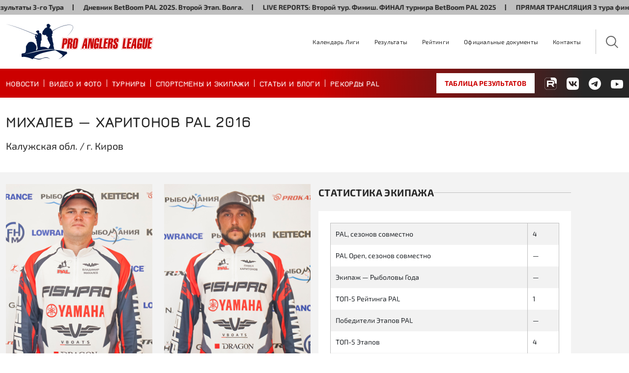

--- FILE ---
content_type: text/html; charset=UTF-8
request_url: https://proanglers.ru/anglers/crews/mikhalev-kharitonov2016/
body_size: 15775
content:
<!doctype html>
<html lang="ru">
<head>
    
    <meta charset="UTF-8">
    <meta name="viewport" content="width=device-width, initial-scale=1">

    <link rel="stylesheet" href="https://proanglers.ru/wp-content/themes/pal/css/bootstrap.min.css?v=20251014a">
    <link rel="stylesheet" href="https://proanglers.ru/wp-content/themes/pal/css/swiper-bundle.min.css?v=20251014a">
    <link rel="stylesheet" href="https://proanglers.ru/wp-content/themes/pal/css/lightgallery-bundle.min.css?v=20251014a">
    <link rel="stylesheet" href="https://proanglers.ru/wp-content/themes/pal/main.css?v=20251014a">

    <meta content="#CC0000" name="theme-color">
    <meta name='robots' content='index, follow, max-image-preview:large, max-snippet:-1, max-video-preview:-1' />
	<style>img:is([sizes="auto" i], [sizes^="auto," i]) { contain-intrinsic-size: 3000px 1500px }</style>
	
	<!-- This site is optimized with the Yoast SEO plugin v26.1 - https://yoast.com/wordpress/plugins/seo/ -->
	<title>Михалев - Харитонов PAL 2016 . Экипажи PAL | Pro Anglers League. Официальный сайт</title>
	<link rel="canonical" href="https://proanglers.ru/anglers/crews/mikhalev-kharitonov2016/" />
	<meta property="og:locale" content="ru_RU" />
	<meta property="og:type" content="article" />
	<meta property="og:title" content="Михалев - Харитонов PAL 2016 . Экипажи PAL | Pro Anglers League. Официальный сайт" />
	<meta property="og:description" content="Калужская обл. / г. Киров" />
	<meta property="og:url" content="https://proanglers.ru/anglers/crews/mikhalev-kharitonov2016/" />
	<meta property="og:site_name" content="Pro Anglers League. Официальный сайт" />
	<meta property="article:modified_time" content="2023-12-06T11:45:49+00:00" />
	<meta property="og:image" content="https://proanglers.ru/wp-content/uploads/2023/06/f9cbbbfb3e66c79564cebc5bb8a1ec89.jpg" />
	<meta property="og:image:width" content="600" />
	<meta property="og:image:height" content="450" />
	<meta property="og:image:type" content="image/jpeg" />
	<meta name="twitter:card" content="summary_large_image" />
	<script type="application/ld+json" class="yoast-schema-graph">{"@context":"https://schema.org","@graph":[{"@type":"WebPage","@id":"https://proanglers.ru/anglers/crews/mikhalev-kharitonov2016/","url":"https://proanglers.ru/anglers/crews/mikhalev-kharitonov2016/","name":"Михалев - Харитонов PAL 2016 . Экипажи PAL | Pro Anglers League. Официальный сайт","isPartOf":{"@id":"https://proanglers.ru/#website"},"primaryImageOfPage":{"@id":"https://proanglers.ru/anglers/crews/mikhalev-kharitonov2016/#primaryimage"},"image":{"@id":"https://proanglers.ru/anglers/crews/mikhalev-kharitonov2016/#primaryimage"},"thumbnailUrl":"https://proanglers.ru/wp-content/uploads/2023/06/f9cbbbfb3e66c79564cebc5bb8a1ec89.jpg","datePublished":"2016-06-03T11:54:43+00:00","dateModified":"2023-12-06T11:45:49+00:00","breadcrumb":{"@id":"https://proanglers.ru/anglers/crews/mikhalev-kharitonov2016/#breadcrumb"},"inLanguage":"ru-RU","potentialAction":[{"@type":"ReadAction","target":["https://proanglers.ru/anglers/crews/mikhalev-kharitonov2016/"]}]},{"@type":"ImageObject","inLanguage":"ru-RU","@id":"https://proanglers.ru/anglers/crews/mikhalev-kharitonov2016/#primaryimage","url":"https://proanglers.ru/wp-content/uploads/2023/06/f9cbbbfb3e66c79564cebc5bb8a1ec89.jpg","contentUrl":"https://proanglers.ru/wp-content/uploads/2023/06/f9cbbbfb3e66c79564cebc5bb8a1ec89.jpg","width":600,"height":450},{"@type":"BreadcrumbList","@id":"https://proanglers.ru/anglers/crews/mikhalev-kharitonov2016/#breadcrumb","itemListElement":[{"@type":"ListItem","position":1,"name":"Главная страница","item":"https://proanglers.ru/"},{"@type":"ListItem","position":2,"name":"Михалев &#8212; Харитонов PAL 2016"}]},{"@type":"WebSite","@id":"https://proanglers.ru/#website","url":"https://proanglers.ru/","name":"Pro Anglers League. Официальный сайт","description":"Лига Профессиональных Рыболовов - Турниры, информация, рыболовные блоги","publisher":{"@id":"https://proanglers.ru/#organization"},"alternateName":"Официальный сайт ПАЛ","potentialAction":[{"@type":"SearchAction","target":{"@type":"EntryPoint","urlTemplate":"https://proanglers.ru/?s={search_term_string}"},"query-input":{"@type":"PropertyValueSpecification","valueRequired":true,"valueName":"search_term_string"}}],"inLanguage":"ru-RU"},{"@type":"Organization","@id":"https://proanglers.ru/#organization","name":"Лига Профессиональных Рыболовов","url":"https://proanglers.ru/","logo":{"@type":"ImageObject","inLanguage":"ru-RU","@id":"https://proanglers.ru/#/schema/logo/image/","url":"https://proanglers.ru/wp-content/uploads/2023/08/PAL-only-letters.png","contentUrl":"https://proanglers.ru/wp-content/uploads/2023/08/PAL-only-letters.png","width":302,"height":108,"caption":"Лига Профессиональных Рыболовов"},"image":{"@id":"https://proanglers.ru/#/schema/logo/image/"},"sameAs":["https://vk.com/pro.anglers","https://t.me/PAL_ProAnglersLeague","https://www.youtube.com/@ProAnglersLeague"]}]}</script>
	<!-- / Yoast SEO plugin. -->


<link rel="alternate" type="application/rss+xml" title="Pro Anglers League. Официальный сайт &raquo; Лента комментариев к &laquo;Михалев &#8212; Харитонов PAL 2016&raquo;" href="https://proanglers.ru/anglers/crews/mikhalev-kharitonov2016/feed/" />
<link rel='stylesheet' id='wp-block-library-css' href='https://proanglers.ru/wp-includes/css/dist/block-library/style.min.css?ver=6.8.3' type='text/css' media='all' />
<style id='classic-theme-styles-inline-css' type='text/css'>
/*! This file is auto-generated */
.wp-block-button__link{color:#fff;background-color:#32373c;border-radius:9999px;box-shadow:none;text-decoration:none;padding:calc(.667em + 2px) calc(1.333em + 2px);font-size:1.125em}.wp-block-file__button{background:#32373c;color:#fff;text-decoration:none}
</style>
<style id='global-styles-inline-css' type='text/css'>
:root{--wp--preset--aspect-ratio--square: 1;--wp--preset--aspect-ratio--4-3: 4/3;--wp--preset--aspect-ratio--3-4: 3/4;--wp--preset--aspect-ratio--3-2: 3/2;--wp--preset--aspect-ratio--2-3: 2/3;--wp--preset--aspect-ratio--16-9: 16/9;--wp--preset--aspect-ratio--9-16: 9/16;--wp--preset--color--black: #000000;--wp--preset--color--cyan-bluish-gray: #abb8c3;--wp--preset--color--white: #ffffff;--wp--preset--color--pale-pink: #f78da7;--wp--preset--color--vivid-red: #cf2e2e;--wp--preset--color--luminous-vivid-orange: #ff6900;--wp--preset--color--luminous-vivid-amber: #fcb900;--wp--preset--color--light-green-cyan: #7bdcb5;--wp--preset--color--vivid-green-cyan: #00d084;--wp--preset--color--pale-cyan-blue: #8ed1fc;--wp--preset--color--vivid-cyan-blue: #0693e3;--wp--preset--color--vivid-purple: #9b51e0;--wp--preset--gradient--vivid-cyan-blue-to-vivid-purple: linear-gradient(135deg,rgba(6,147,227,1) 0%,rgb(155,81,224) 100%);--wp--preset--gradient--light-green-cyan-to-vivid-green-cyan: linear-gradient(135deg,rgb(122,220,180) 0%,rgb(0,208,130) 100%);--wp--preset--gradient--luminous-vivid-amber-to-luminous-vivid-orange: linear-gradient(135deg,rgba(252,185,0,1) 0%,rgba(255,105,0,1) 100%);--wp--preset--gradient--luminous-vivid-orange-to-vivid-red: linear-gradient(135deg,rgba(255,105,0,1) 0%,rgb(207,46,46) 100%);--wp--preset--gradient--very-light-gray-to-cyan-bluish-gray: linear-gradient(135deg,rgb(238,238,238) 0%,rgb(169,184,195) 100%);--wp--preset--gradient--cool-to-warm-spectrum: linear-gradient(135deg,rgb(74,234,220) 0%,rgb(151,120,209) 20%,rgb(207,42,186) 40%,rgb(238,44,130) 60%,rgb(251,105,98) 80%,rgb(254,248,76) 100%);--wp--preset--gradient--blush-light-purple: linear-gradient(135deg,rgb(255,206,236) 0%,rgb(152,150,240) 100%);--wp--preset--gradient--blush-bordeaux: linear-gradient(135deg,rgb(254,205,165) 0%,rgb(254,45,45) 50%,rgb(107,0,62) 100%);--wp--preset--gradient--luminous-dusk: linear-gradient(135deg,rgb(255,203,112) 0%,rgb(199,81,192) 50%,rgb(65,88,208) 100%);--wp--preset--gradient--pale-ocean: linear-gradient(135deg,rgb(255,245,203) 0%,rgb(182,227,212) 50%,rgb(51,167,181) 100%);--wp--preset--gradient--electric-grass: linear-gradient(135deg,rgb(202,248,128) 0%,rgb(113,206,126) 100%);--wp--preset--gradient--midnight: linear-gradient(135deg,rgb(2,3,129) 0%,rgb(40,116,252) 100%);--wp--preset--font-size--small: 13px;--wp--preset--font-size--medium: 20px;--wp--preset--font-size--large: 36px;--wp--preset--font-size--x-large: 42px;--wp--preset--spacing--20: 0.44rem;--wp--preset--spacing--30: 0.67rem;--wp--preset--spacing--40: 1rem;--wp--preset--spacing--50: 1.5rem;--wp--preset--spacing--60: 2.25rem;--wp--preset--spacing--70: 3.38rem;--wp--preset--spacing--80: 5.06rem;--wp--preset--shadow--natural: 6px 6px 9px rgba(0, 0, 0, 0.2);--wp--preset--shadow--deep: 12px 12px 50px rgba(0, 0, 0, 0.4);--wp--preset--shadow--sharp: 6px 6px 0px rgba(0, 0, 0, 0.2);--wp--preset--shadow--outlined: 6px 6px 0px -3px rgba(255, 255, 255, 1), 6px 6px rgba(0, 0, 0, 1);--wp--preset--shadow--crisp: 6px 6px 0px rgba(0, 0, 0, 1);}:where(.is-layout-flex){gap: 0.5em;}:where(.is-layout-grid){gap: 0.5em;}body .is-layout-flex{display: flex;}.is-layout-flex{flex-wrap: wrap;align-items: center;}.is-layout-flex > :is(*, div){margin: 0;}body .is-layout-grid{display: grid;}.is-layout-grid > :is(*, div){margin: 0;}:where(.wp-block-columns.is-layout-flex){gap: 2em;}:where(.wp-block-columns.is-layout-grid){gap: 2em;}:where(.wp-block-post-template.is-layout-flex){gap: 1.25em;}:where(.wp-block-post-template.is-layout-grid){gap: 1.25em;}.has-black-color{color: var(--wp--preset--color--black) !important;}.has-cyan-bluish-gray-color{color: var(--wp--preset--color--cyan-bluish-gray) !important;}.has-white-color{color: var(--wp--preset--color--white) !important;}.has-pale-pink-color{color: var(--wp--preset--color--pale-pink) !important;}.has-vivid-red-color{color: var(--wp--preset--color--vivid-red) !important;}.has-luminous-vivid-orange-color{color: var(--wp--preset--color--luminous-vivid-orange) !important;}.has-luminous-vivid-amber-color{color: var(--wp--preset--color--luminous-vivid-amber) !important;}.has-light-green-cyan-color{color: var(--wp--preset--color--light-green-cyan) !important;}.has-vivid-green-cyan-color{color: var(--wp--preset--color--vivid-green-cyan) !important;}.has-pale-cyan-blue-color{color: var(--wp--preset--color--pale-cyan-blue) !important;}.has-vivid-cyan-blue-color{color: var(--wp--preset--color--vivid-cyan-blue) !important;}.has-vivid-purple-color{color: var(--wp--preset--color--vivid-purple) !important;}.has-black-background-color{background-color: var(--wp--preset--color--black) !important;}.has-cyan-bluish-gray-background-color{background-color: var(--wp--preset--color--cyan-bluish-gray) !important;}.has-white-background-color{background-color: var(--wp--preset--color--white) !important;}.has-pale-pink-background-color{background-color: var(--wp--preset--color--pale-pink) !important;}.has-vivid-red-background-color{background-color: var(--wp--preset--color--vivid-red) !important;}.has-luminous-vivid-orange-background-color{background-color: var(--wp--preset--color--luminous-vivid-orange) !important;}.has-luminous-vivid-amber-background-color{background-color: var(--wp--preset--color--luminous-vivid-amber) !important;}.has-light-green-cyan-background-color{background-color: var(--wp--preset--color--light-green-cyan) !important;}.has-vivid-green-cyan-background-color{background-color: var(--wp--preset--color--vivid-green-cyan) !important;}.has-pale-cyan-blue-background-color{background-color: var(--wp--preset--color--pale-cyan-blue) !important;}.has-vivid-cyan-blue-background-color{background-color: var(--wp--preset--color--vivid-cyan-blue) !important;}.has-vivid-purple-background-color{background-color: var(--wp--preset--color--vivid-purple) !important;}.has-black-border-color{border-color: var(--wp--preset--color--black) !important;}.has-cyan-bluish-gray-border-color{border-color: var(--wp--preset--color--cyan-bluish-gray) !important;}.has-white-border-color{border-color: var(--wp--preset--color--white) !important;}.has-pale-pink-border-color{border-color: var(--wp--preset--color--pale-pink) !important;}.has-vivid-red-border-color{border-color: var(--wp--preset--color--vivid-red) !important;}.has-luminous-vivid-orange-border-color{border-color: var(--wp--preset--color--luminous-vivid-orange) !important;}.has-luminous-vivid-amber-border-color{border-color: var(--wp--preset--color--luminous-vivid-amber) !important;}.has-light-green-cyan-border-color{border-color: var(--wp--preset--color--light-green-cyan) !important;}.has-vivid-green-cyan-border-color{border-color: var(--wp--preset--color--vivid-green-cyan) !important;}.has-pale-cyan-blue-border-color{border-color: var(--wp--preset--color--pale-cyan-blue) !important;}.has-vivid-cyan-blue-border-color{border-color: var(--wp--preset--color--vivid-cyan-blue) !important;}.has-vivid-purple-border-color{border-color: var(--wp--preset--color--vivid-purple) !important;}.has-vivid-cyan-blue-to-vivid-purple-gradient-background{background: var(--wp--preset--gradient--vivid-cyan-blue-to-vivid-purple) !important;}.has-light-green-cyan-to-vivid-green-cyan-gradient-background{background: var(--wp--preset--gradient--light-green-cyan-to-vivid-green-cyan) !important;}.has-luminous-vivid-amber-to-luminous-vivid-orange-gradient-background{background: var(--wp--preset--gradient--luminous-vivid-amber-to-luminous-vivid-orange) !important;}.has-luminous-vivid-orange-to-vivid-red-gradient-background{background: var(--wp--preset--gradient--luminous-vivid-orange-to-vivid-red) !important;}.has-very-light-gray-to-cyan-bluish-gray-gradient-background{background: var(--wp--preset--gradient--very-light-gray-to-cyan-bluish-gray) !important;}.has-cool-to-warm-spectrum-gradient-background{background: var(--wp--preset--gradient--cool-to-warm-spectrum) !important;}.has-blush-light-purple-gradient-background{background: var(--wp--preset--gradient--blush-light-purple) !important;}.has-blush-bordeaux-gradient-background{background: var(--wp--preset--gradient--blush-bordeaux) !important;}.has-luminous-dusk-gradient-background{background: var(--wp--preset--gradient--luminous-dusk) !important;}.has-pale-ocean-gradient-background{background: var(--wp--preset--gradient--pale-ocean) !important;}.has-electric-grass-gradient-background{background: var(--wp--preset--gradient--electric-grass) !important;}.has-midnight-gradient-background{background: var(--wp--preset--gradient--midnight) !important;}.has-small-font-size{font-size: var(--wp--preset--font-size--small) !important;}.has-medium-font-size{font-size: var(--wp--preset--font-size--medium) !important;}.has-large-font-size{font-size: var(--wp--preset--font-size--large) !important;}.has-x-large-font-size{font-size: var(--wp--preset--font-size--x-large) !important;}
:where(.wp-block-post-template.is-layout-flex){gap: 1.25em;}:where(.wp-block-post-template.is-layout-grid){gap: 1.25em;}
:where(.wp-block-columns.is-layout-flex){gap: 2em;}:where(.wp-block-columns.is-layout-grid){gap: 2em;}
:root :where(.wp-block-pullquote){font-size: 1.5em;line-height: 1.6;}
</style>
<script type="text/javascript" src="https://proanglers.ru/wp-includes/js/jquery/jquery.min.js?ver=3.7.1" id="jquery-core-js"></script>
<script type="text/javascript" src="https://proanglers.ru/wp-includes/js/jquery/jquery-migrate.min.js?ver=3.4.1" id="jquery-migrate-js"></script>
<link rel="https://api.w.org/" href="https://proanglers.ru/wp-json/" /><link rel="alternate" title="JSON" type="application/json" href="https://proanglers.ru/wp-json/wp/v2/crews/77960" /><link rel="EditURI" type="application/rsd+xml" title="RSD" href="https://proanglers.ru/xmlrpc.php?rsd" />
<meta name="generator" content="WordPress 6.8.3" />
<link rel='shortlink' href='https://proanglers.ru/?p=77960' />
<link rel="alternate" title="oEmbed (JSON)" type="application/json+oembed" href="https://proanglers.ru/wp-json/oembed/1.0/embed?url=https%3A%2F%2Fproanglers.ru%2Fanglers%2Fcrews%2Fmikhalev-kharitonov2016%2F" />
<link rel="alternate" title="oEmbed (XML)" type="text/xml+oembed" href="https://proanglers.ru/wp-json/oembed/1.0/embed?url=https%3A%2F%2Fproanglers.ru%2Fanglers%2Fcrews%2Fmikhalev-kharitonov2016%2F&#038;format=xml" />
<link rel="icon" href="https://proanglers.ru/wp-content/uploads/2023/06/cropped-favicon-pal-32x32.png" sizes="32x32" />
<link rel="icon" href="https://proanglers.ru/wp-content/uploads/2023/06/cropped-favicon-pal-192x192.png" sizes="192x192" />
<link rel="apple-touch-icon" href="https://proanglers.ru/wp-content/uploads/2023/06/cropped-favicon-pal-180x180.png" />
<meta name="msapplication-TileImage" content="https://proanglers.ru/wp-content/uploads/2023/06/cropped-favicon-pal-270x270.png" />
		<style type="text/css" id="wp-custom-css">
			/* =====================================================
   PAL Unified CSS
   Версия: Final Clean Build
   Стили для новостей, карточек и видео PAL
   ===================================================== */

/* --- Основной контейнер --- */
.pal-leaders-stats {
  max-width: 1080px;
  margin: 0 auto;
  font-family: system-ui, -apple-system, Segoe UI, Roboto, Arial, sans-serif;
  color: #222;
  line-height: 1.5;
}
.pal-leaders-stats h1,
.pal-leaders-stats h2,
.pal-leaders-stats h3 {
  margin: 0.6em 0 0.4em;
}
.pal-leaders-stats .pal-lead {
  margin-bottom: 1.5rem;
  color: #444;
}

/* --- Карточка экипажа --- */
.pal-leaders-stats .crew-card {
  display: grid;
  grid-template-rows: auto auto auto;
  gap: 16px;
  margin-bottom: 40px;
  border: 1px solid #eee;
  border-radius: 16px;
  padding: 20px;
  background: #fff;
  box-shadow: 0 2px 6px rgba(0, 0, 0, 0.05);
  transition: 0.2s ease;
}
.pal-leaders-stats .crew-card:hover {
  background: #fdfdfd;
  transform: translateY(-2px);
}
.pal-leaders-stats .crew-header h3 {
  font-size: 1.25rem;
  margin: 0;
  color: #111;
}
.pal-leaders-stats .crew-header a {
  color: inherit;
  text-decoration: none;
}
.pal-leaders-stats .crew-header a:hover {
  color: #d50000;
  text-decoration: underline;
}

/* --- Основная структура карточки --- */
.pal-leaders-stats .crew-body {
  display: grid;
  grid-template-columns: 340px 1fr;
  gap: 24px;
  align-items: center;
}
.pal-leaders-stats .crew-photo img {
  width: 100%;
  height: auto;
  border-radius: 12px;
  object-fit: cover;
}

/* --- Информационный блок (например: вес, итоги тура) --- */
.pal-leaders-stats .crew-specs {
  background: #f7f7f7;
  border-left: 4px solid #e0e0e0;
  border-radius: 6px;
  padding: 10px 14px;
  margin-bottom: 14px;
  font-size: 0.95rem;
  font-weight: 500;
  text-align: left;
  color: #333;
}
.pal-leaders-stats .crew-tours h4 {
  margin: 0.5em 0 0.3em;
  color: #444;
  font-size: 1rem;
}
.pal-leaders-stats .crew-tours ul {
  margin: 0 0 0.5em 1.2em;
}
.pal-leaders-stats .crew-tours li {
  margin-bottom: 0.25em;
}

/* --- Адаптив карточек --- */
@media (max-width: 768px) {
  .pal-leaders-stats .crew-body {
    grid-template-columns: 1fr;
    align-items: start;
  }
}

/* --- Видео (адаптивное, 16:9) --- */
.embed-video {
  position: relative;
  padding-bottom: 56.25%;
  height: 0;
  overflow: hidden;
  max-width: 853px;
  margin: 0 auto 24px;
}
.embed-video iframe {
  position: absolute;
  top: 0;
  left: 0;
  width: 100%;
  height: 100%;
  border: 0;
}
@media (max-width: 768px) {
  .embed-video {
    max-width: 100%;
  }
}

/* =====================================================
   PAL Quotes — Красный акцент, розовые кавычки, адаптив
   ===================================================== */

/* --- Базовая цитата (pal-quote) --- */
blockquote.pal-quote {
  display: grid;
  grid-template-columns: 180px 1fr;
  gap: 16px;
  align-items: start;
  position: relative;
  border-left: 4px solid #d50000; /* постоянная красная полоса */
  background: #f8f8fa;
  padding: 16px 20px;
  margin: 24px 0;
  border-radius: 10px;
  box-shadow: 0 4px 10px rgba(0, 0, 0, 0.05);
  line-height: 1.55;
  font-size: 15px;
  transition: all 0.25s ease;
}
blockquote.pal-quote::before {
  content: "“";
  position: absolute;
  top: -8px;
  left: 8px;
  font-size: 56px;
  color: rgba(213, 0, 0, 0.25); /* розовые кавычки */
  line-height: 1;
  font-family: Georgia, serif;
  pointer-events: none;
}
blockquote.pal-quote strong {
  font-size: 16px;
  font-style: italic;
  display: block;
  color: #111;
}
blockquote.pal-quote p {
  margin: 0;
}
blockquote.pal-quote p:last-child {
  margin-top: 6px;
  color: #444;
  font-style: normal;
}

/* --- Эмоциональная цитата (pal-quote-emotional) --- */
blockquote.pal-quote-emotional {
  display: grid;
  grid-template-columns: 180px 1fr;
  gap: 16px;
  align-items: start;
  position: relative;
  border-left: 4px solid #ff4d4d;
  background: linear-gradient(135deg, #fff5f5 0%, #ffecec 100%);
  padding: 16px 20px;
  margin: 24px 0;
  border-radius: 10px;
  box-shadow: 0 4px 10px rgba(0, 0, 0, 0.06);
  line-height: 1.55;
  font-size: 15px;
}
blockquote.pal-quote-emotional::before {
  content: "“";
  position: absolute;
  top: -8px;
  left: 8px;
  font-size: 56px;
  color: rgba(255, 77, 77, 0.25);
  line-height: 1;
  font-family: Georgia, serif;
  pointer-events: none;
}
blockquote.pal-quote-emotional strong {
  font-size: 16px;
  font-style: italic;
  display: block;
  color: #111;
}
blockquote.pal-quote-emotional p {
  margin: 0;
}
blockquote.pal-quote-emotional p:last-child {
  margin-top: 6px;
  color: #333;
  font-style: normal;
}

/* --- Адаптив цитат (на мобиле 1 колонка) --- */
@media (max-width: 768px) {
  blockquote.pal-quote,
  blockquote.pal-quote-emotional {
    grid-template-columns: 1fr;
    gap: 4px;
    padding: 14px 16px;
    border-radius: 8px;
  }
  blockquote.pal-quote strong,
  blockquote.pal-quote-emotional strong {
    font-size: 15px;
  }
  blockquote.pal-quote::before,
  blockquote.pal-quote-emotional::before {
    font-size: 42px;
    top: -6px;
  }
}
		</style>
		

<!-- Yandex.Metrika counter -->
<script type="text/javascript" >
(function(m,e,t,r,i,k,a){m[i]=m[i]||function(){(m[i].a=m[i].a||[]).push(arguments)};
m[i].l=1*new Date();
for (var j = 0; j < document.scripts.length; j++) {if (document.scripts[j].src === r) { return; }}
k=e.createElement(t),a=e.getElementsByTagName(t)[0],k.async=1,k.src=r,a.parentNode.insertBefore(k,a)})
(window, document, "script", "https://mc.yandex.ru/metrika/tag.js", "ym");

ym(24068173, "init", {
clickmap:true,
trackLinks:true,
accurateTrackBounce:true,
webvisor:true
});
</script>
<noscript><div><img src="https://mc.yandex.ru/watch/24068173" style="position:absolute; left:-9999px;" alt="" /></div></noscript>
<!-- /Yandex.Metrika counter -->
<!-- Top.Mail.Ru counter -->
<script type="text/javascript">
var _tmr = window._tmr || (window._tmr = []);
_tmr.push({id: "3507418", type: "pageView", start: (new Date()).getTime()});
(function (d, w, id) {
if (d.getElementById(id)) return;
var ts = d.createElement("script"); ts.type = "text/javascript"; ts.async = true; ts.id = id;
ts.src = "https://top-fwz1.mail.ru/js/code.js";
var f = function () {var s = d.getElementsByTagName("script")[0]; s.parentNode.insertBefore(ts, s);};
if (w.opera == "[object Opera]") { d.addEventListener("DOMContentLoaded", f, false); } else { f(); }
})(document, window, "tmr-code");
</script>
<noscript><div><img src="https://top-fwz1.mail.ru/counter?id=3507418;js=na" style="position:absolute;left:-9999px;" alt="Top.Mail.Ru" /></div></noscript>
<!-- /Top.Mail.Ru counter -->

</head>

<body class="wp-singular crews-template-default single single-crews postid-77960 wp-theme-pal" data-spy="scroll" data-target=".js-scrollspy" data-offset="0" itemscope itemtype="http://schema.org/WebPage"><!---->
<header>

    <div class="runner-string">
        <div class="swiper">
            <div class="swiper-wrapper">
<div class="swiper-slide"><a href="https://proanglers.ru/news/pryamaya-translyaciya-3-tura-finalnogo-etapa-betboom-pal-2025-anons/">ПРЯМАЯ ТРАНСЛЯЦИЯ 3 тура финального этапа BetBoom PAL 2025.</a></div><div class="swiper-slide"><a href="https://proanglers.ru/news/betboom-pal-2025-vtoroj-etap-finish-2-go-tura-galereya/">etBoom PAL 2025. Второй этап. Финиш 2-го Тура. Галерея</a></div><div class="swiper-slide"><a href="https://proanglers.ru/news/betboom-pal-2025-1-j-etap-rejting-ekipazhej/">BetBoom PAL 2025. 1-й Этап. Рейтинг экипажей</a></div><div class="swiper-slide"><a href="https://proanglers.ru/news/betboom-pal-2025-1-j-etap-rezultaty-3-go-tura/">BetBoom PAL 2025. 1-й Этап. Результаты 3-го Тура</a></div><div class="swiper-slide"><a href="https://proanglers.ru/journal/dnevnik-betboom-pal-2025-2etap-volga/">Дневник BetBoom PAL 2025. Второй Этап. Волга.</a></div><div class="swiper-slide"><a href="https://proanglers.ru/news/live-reports-vtoroj-tur-finish-final-turnira-betboom-pal-2025/">LIVE REPORTS: Второй тур. Финиш. ФИНАЛ турнира BetBoom PAL 2025</a></div><div class="swiper-slide"><a href="https://proanglers.ru/news/pryamaya-translyaciya-3-tura-finalnogo-etapa-betboom-pal-2025-anons/">ПРЯМАЯ ТРАНСЛЯЦИЯ 3 тура финального этапа BetBoom PAL 2025.</a></div><div class="swiper-slide"><a href="https://proanglers.ru/news/betboom-pal-2025-vtoroj-etap-finish-2-go-tura-galereya/">etBoom PAL 2025. Второй этап. Финиш 2-го Тура. Галерея</a></div><div class="swiper-slide"><a href="https://proanglers.ru/news/betboom-pal-2025-1-j-etap-rejting-ekipazhej/">BetBoom PAL 2025. 1-й Этап. Рейтинг экипажей</a></div><div class="swiper-slide"><a href="https://proanglers.ru/news/betboom-pal-2025-1-j-etap-rezultaty-3-go-tura/">BetBoom PAL 2025. 1-й Этап. Результаты 3-го Тура</a></div><div class="swiper-slide"><a href="https://proanglers.ru/journal/dnevnik-betboom-pal-2025-2etap-volga/">Дневник BetBoom PAL 2025. Второй Этап. Волга.</a></div><div class="swiper-slide"><a href="https://proanglers.ru/news/live-reports-vtoroj-tur-finish-final-turnira-betboom-pal-2025/">LIVE REPORTS: Второй тур. Финиш. ФИНАЛ турнира BetBoom PAL 2025</a></div><div class="swiper-slide"><a href="https://proanglers.ru/news/pryamaya-translyaciya-3-tura-finalnogo-etapa-betboom-pal-2025-anons/">ПРЯМАЯ ТРАНСЛЯЦИЯ 3 тура финального этапа BetBoom PAL 2025.</a></div><div class="swiper-slide"><a href="https://proanglers.ru/news/betboom-pal-2025-vtoroj-etap-finish-2-go-tura-galereya/">etBoom PAL 2025. Второй этап. Финиш 2-го Тура. Галерея</a></div><div class="swiper-slide"><a href="https://proanglers.ru/news/betboom-pal-2025-1-j-etap-rejting-ekipazhej/">BetBoom PAL 2025. 1-й Этап. Рейтинг экипажей</a></div><div class="swiper-slide"><a href="https://proanglers.ru/news/betboom-pal-2025-1-j-etap-rezultaty-3-go-tura/">BetBoom PAL 2025. 1-й Этап. Результаты 3-го Тура</a></div><div class="swiper-slide"><a href="https://proanglers.ru/journal/dnevnik-betboom-pal-2025-2etap-volga/">Дневник BetBoom PAL 2025. Второй Этап. Волга.</a></div><div class="swiper-slide"><a href="https://proanglers.ru/news/live-reports-vtoroj-tur-finish-final-turnira-betboom-pal-2025/">LIVE REPORTS: Второй тур. Финиш. ФИНАЛ турнира BetBoom PAL 2025</a></div><div class="swiper-slide"><a href="https://proanglers.ru/news/pryamaya-translyaciya-3-tura-finalnogo-etapa-betboom-pal-2025-anons/">ПРЯМАЯ ТРАНСЛЯЦИЯ 3 тура финального этапа BetBoom PAL 2025.</a></div><div class="swiper-slide"><a href="https://proanglers.ru/news/betboom-pal-2025-vtoroj-etap-finish-2-go-tura-galereya/">etBoom PAL 2025. Второй этап. Финиш 2-го Тура. Галерея</a></div><div class="swiper-slide"><a href="https://proanglers.ru/news/betboom-pal-2025-1-j-etap-rejting-ekipazhej/">BetBoom PAL 2025. 1-й Этап. Рейтинг экипажей</a></div><div class="swiper-slide"><a href="https://proanglers.ru/news/betboom-pal-2025-1-j-etap-rezultaty-3-go-tura/">BetBoom PAL 2025. 1-й Этап. Результаты 3-го Тура</a></div><div class="swiper-slide"><a href="https://proanglers.ru/journal/dnevnik-betboom-pal-2025-2etap-volga/">Дневник BetBoom PAL 2025. Второй Этап. Волга.</a></div><div class="swiper-slide"><a href="https://proanglers.ru/news/live-reports-vtoroj-tur-finish-final-turnira-betboom-pal-2025/">LIVE REPORTS: Второй тур. Финиш. ФИНАЛ турнира BetBoom PAL 2025</a></div><div class="swiper-slide"><a href="https://proanglers.ru/news/pryamaya-translyaciya-3-tura-finalnogo-etapa-betboom-pal-2025-anons/">ПРЯМАЯ ТРАНСЛЯЦИЯ 3 тура финального этапа BetBoom PAL 2025.</a></div><div class="swiper-slide"><a href="https://proanglers.ru/news/betboom-pal-2025-vtoroj-etap-finish-2-go-tura-galereya/">etBoom PAL 2025. Второй этап. Финиш 2-го Тура. Галерея</a></div><div class="swiper-slide"><a href="https://proanglers.ru/news/betboom-pal-2025-1-j-etap-rejting-ekipazhej/">BetBoom PAL 2025. 1-й Этап. Рейтинг экипажей</a></div><div class="swiper-slide"><a href="https://proanglers.ru/news/betboom-pal-2025-1-j-etap-rezultaty-3-go-tura/">BetBoom PAL 2025. 1-й Этап. Результаты 3-го Тура</a></div><div class="swiper-slide"><a href="https://proanglers.ru/journal/dnevnik-betboom-pal-2025-2etap-volga/">Дневник BetBoom PAL 2025. Второй Этап. Волга.</a></div><div class="swiper-slide"><a href="https://proanglers.ru/news/live-reports-vtoroj-tur-finish-final-turnira-betboom-pal-2025/">LIVE REPORTS: Второй тур. Финиш. ФИНАЛ турнира BetBoom PAL 2025</a></div>            </div>
        </div>
    </div>

    <div class="second-bar">
        <div class="container">
            <div class="row justify-content-between">
                <div class="col-auto d-flex align-items-center">
                    <div class="logo logo-1">
                        <a href="/">
                            <img src="https://proanglers.ru/wp-content/themes/pal/img/logo.png" alt="Лига Профессиональных Рыболовов">
                        </a>
                    </div>
                </div>
                <div class="col-auto d-flex align-items-center justify-content-end">
                    <ul class="submenu">
                        <!--Класс active на li-->
                        <li class="submenu-item"><a class="submenu-link" href="/news/66547/">Календарь Лиги</a></li>
                        <li class="submenu-item"><a class="submenu-link" href="/official/results/">Результаты</a></li>
                        <li class="submenu-item"><a class="submenu-link" href="/official/ratings/">Рейтинги</a></li>
                        <li class="submenu-item"><a class="submenu-link" href="/official/documents/">Официальные документы</a></li>
                        <li class="submenu-item"><a class="submenu-link" href="/contacts/">Контакты</a></li>
<!--                        <li class="submenu-item"><a class="submenu-link" href="contacts.html">Контакты</a></li>-->
                    </ul>
                    <a href="#modal-search" data-bs-toggle="modal" data-bs-target="#modal-search" class="search">
                        <svg width="25" height="25" viewBox="0 0 25 25" fill="none" xmlns="http://www.w3.org/2000/svg">
                            <path d="M25 23.5271L18.4771 17.0042C20.1715 14.9319 21.0046 12.2876 20.804 9.61829C20.6035 6.94899 19.3846 4.45889 17.3996 2.66304C15.4146 0.8672 12.8152 -0.0969855 10.1392 -0.0300773C7.46324 0.0368308 4.91533 1.12971 3.02253 3.02252C1.12973 4.91532 0.0368461 7.46322 -0.0300621 10.1392C-0.0969702 12.8152 0.867215 15.4145 2.66306 17.3996C4.4589 19.3846 6.94901 20.6034 9.61831 20.804C12.2876 21.0046 14.9319 20.1715 17.0042 18.4771L23.5271 25L25 23.5271ZM10.4167 18.75C8.76851 18.75 7.15734 18.2613 5.78693 17.3456C4.41652 16.4299 3.34842 15.1284 2.71769 13.6057C2.08696 12.083 1.92193 10.4074 2.24347 8.79092C2.56502 7.17441 3.35869 5.68955 4.52413 4.52411C5.68956 3.35867 7.17442 2.565 8.79093 2.24346C10.4074 1.92191 12.083 2.08694 13.6057 2.71767C15.1284 3.3484 16.4299 4.41651 17.3456 5.78692C18.2613 7.15733 18.75 8.76849 18.75 10.4167C18.7475 12.626 17.8688 14.7442 16.3065 16.3065C14.7442 17.8687 12.6261 18.7475 10.4167 18.75Z" fill="#696969" />
                        </svg>
                    </a>                    
                    <div class="mobile-bar-btn" data-bs-toggle="offcanvas" data-bs-target="#offcanvas-mobile-menu"
                         aria-controls="offcanvas-mobile-menu"><span>3</span><span>3</span><span>3</span>
                    </div>
                </div>
            </div>
        </div>
    </div>
    <div class="top-bar">
        <div class="container d-flex aling-items-center justify-content-between">
            <ul class="main-menu">
                <!--Класс active на li-->
                <li class="menu-item"><a href="/news/" class="menu-link">Новости</a></li>
                <li class="menu-item"><a href="/media/" class="menu-link">Видео и фото</a></li>
                <li class="menu-item"><a href="/tournaments/" class="menu-link">Турниры</a></li>
                <li class="menu-item"><a href="/anglers/" class="menu-link">Спортсмены и экипажи</a></li>
                <li class="menu-item"><a href="/blog/" class="menu-link">Статьи и блоги</a></li>
                <li class="menu-item"><a href="/records/" class="menu-link">Рекорды PAL</a></li>
            </ul>
            <div class="menu-controls">
                <div class="menu-button"><a href="https://proanglers.ru/tournaments/pal/pro-anglers-league-2025/results/" class="btn btn-white">Таблица результатов</a>
                </div>
                <div class="socials">
                    <a href="https://rutube.ru/channel/698956/" class="social-link social-link-rt" target="_blank" rel="noreferrer noopener">
                        <svg width="132" height="132" viewBox="0 0 132 132" fill="none" xmlns="http://www.w3.org/2000/svg"><g clip-path="url(#clip0_519_1989)"><path d="M81.5361 62.9865H42.5386V47.5547H81.5361C83.814 47.5547 85.3979 47.9518 86.1928 48.6451C86.9877 49.3385 87.4801 50.6245 87.4801 52.5031V58.0441C87.4801 60.0234 86.9877 61.3094 86.1928 62.0028C85.3979 62.6961 83.814 62.9925 81.5361 62.9925V62.9865ZM84.2115 33.0059H26V99H42.5386V77.5294H73.0177L87.4801 99H106L90.0546 77.4287C95.9333 76.5575 98.573 74.7559 100.75 71.7869C102.927 68.8179 104.019 64.071 104.019 57.7359V52.7876C104.019 49.0303 103.621 46.0613 102.927 43.7857C102.233 41.51 101.047 39.5307 99.362 37.7528C97.5824 36.0698 95.6011 34.8845 93.2223 34.0904C90.8435 33.3971 87.8716 33 84.2115 33V33.0059Z" fill="white"/><path d="M198 3.05176e-05C198 36.4508 168.451 66.0001 132 66.0001C124.589 66.0001 117.464 64.7786 110.814 62.5261C110.956 60.9577 111.019 59.3541 111.019 57.7359V52.7876C111.019 48.586 110.58 44.8824 109.623 41.7436C108.59 38.3588 106.82 35.4458 104.443 32.938L104.311 32.7988L104.172 32.667C101.64 30.2721 98.7694 28.5625 95.4389 27.4506L95.3108 27.4079L95.1812 27.3701C92.0109 26.446 88.3508 26 84.2115 26H77.2115V26.0059H71.3211C67.8964 18.0257 66 9.23434 66 3.05176e-05C66 -36.4508 95.5492 -66 132 -66C168.451 -66 198 -36.4508 198 3.05176e-05Z" fill="white"/></g><rect x="1" y="1" width="130" height="130" rx="31" stroke="white" stroke-width="2"/><defs><clipPath id="clip0_519_1989"><rect width="132" height="132" rx="32" fill="white"/></clipPath></defs></svg>
                    </a>
                    <a href="https://vk.com/pro.anglers" class="social-link social-link-vk" target="_blank" rel="noreferrer noopener">
                        <svg width="25" height="25" viewBox="0 0 25 25" fill="none" xmlns="http://www.w3.org/2000/svg"><path d="M23.2458 1.75417C21.4917 0 18.6677 0 13.0208 0H11.9792C6.33229 0 3.50833 0 1.75417 1.75417C0 3.50833 0 6.33229 0 11.9792V13.0208C0 18.6677 0 21.4906 1.75417 23.2458C3.50833 25.001 6.33229 25 11.9792 25H13.0208C18.6677 25 21.4906 25 23.2458 23.2458C25 21.4917 25 18.6677 25 13.0208V11.9792C25 6.33229 25 3.50833 23.2458 1.75417ZM20.3156 17.7083H18.4927C17.7979 17.7083 17.5938 17.1542 16.3573 15.9177C15.275 14.875 14.8115 14.7396 14.5417 14.7396C14.174 14.7396 14.0646 14.8437 14.0646 15.3646V16.999C14.0646 17.4469 13.9219 17.7083 12.7625 17.7083C10.8312 17.7083 8.70833 16.5354 7.20104 14.3729C4.94062 11.2052 4.32292 8.81042 4.32292 8.32812C4.32292 8.05729 4.42708 7.8125 4.94792 7.8125H6.77187C7.2375 7.8125 7.4125 8.01667 7.5875 8.52083C8.47917 11.1177 9.98333 13.3875 10.601 13.3875C10.8323 13.3875 10.9385 13.2802 10.9385 12.6927V10.0083C10.8708 8.77292 10.2135 8.67083 10.2135 8.23125C10.2135 8.02812 10.3875 7.8125 10.6771 7.8125H13.5427C13.9292 7.8125 14.0635 8.01875 14.0635 8.48229V12.0937C14.0635 12.4792 14.2312 12.6146 14.3469 12.6146C14.5792 12.6146 14.7719 12.4792 15.1969 12.0542C16.5104 10.5865 17.4375 8.32708 17.4375 8.32708C17.5542 8.05625 17.7667 7.81146 18.2313 7.81146H20.0542C20.6052 7.81146 20.7219 8.09479 20.6052 8.48125C20.3729 9.54375 18.1521 12.6719 18.1521 12.6719C17.9583 12.9812 17.8813 13.1354 18.1521 13.4833C18.3458 13.7542 18.9823 14.2948 19.4073 14.7969C20.1906 15.6781 20.7812 16.4208 20.9458 16.9333C21.0979 17.4479 20.8365 17.7083 20.3156 17.7083Z" fill="white"/></svg>
                    </a>
                    <a href="https://t.me/PAL_ProAnglersLeague" class="social-link social-link-telegram" target="_blank" rel="noreferrer noopener">
                        <svg width="25" height="25" viewBox="0 0 25 25" fill="none" xmlns="http://www.w3.org/2000/svg"><path fill-rule="evenodd" clip-rule="evenodd" d="M12.5 0C5.59687 0 0 5.59687 0 12.5C0 19.4031 5.59687 25 12.5 25C19.4031 25 25 19.4031 25 12.5C25 5.59687 19.4031 0 12.5 0ZM18.2937 8.50104C18.1062 10.4771 17.2917 15.274 16.8781 17.4875C16.7031 18.425 16.3573 18.7385 16.024 18.7687C15.2979 18.8354 14.7469 18.2885 14.0437 17.8281C12.9437 17.1073 12.3219 16.6583 11.2542 15.9542C10.0198 15.1406 10.8198 14.6937 11.5229 13.9635C11.7073 13.7719 14.9052 10.8625 14.9677 10.599C14.975 10.5656 14.9833 10.4427 14.9094 10.3781C14.8354 10.3135 14.7281 10.3354 14.651 10.3531C14.5406 10.3781 12.7833 11.5396 9.37813 13.8375C8.87917 14.1802 8.42708 14.3469 8.02188 14.3385C7.57604 14.3292 6.71771 14.0865 6.07917 13.8781C5.29688 13.624 4.67396 13.4885 4.72812 13.0573C4.75625 12.8323 5.06563 12.6021 5.65729 12.3667C9.30104 10.7792 11.7312 9.73229 12.9469 9.22604C16.4187 7.78229 17.1396 7.53125 17.6104 7.52292C18.2 7.51458 18.3417 8.00104 18.2937 8.50104Z" fill="white"/></svg>
                    </a>
                    <a href="https://www.youtube.com/@ProAnglersLeague" class="social-link social-link-youtube" target="_blank" rel="noreferrer noopener">
                        <svg width="25" height="19" viewBox="0 0 25 19" fill="none" xmlns="http://www.w3.org/2000/svg"><path d="M24.4771 3.44376C24.1896 2.36146 23.3427 1.50834 22.2667 1.21876C20.3177 0.693756 12.5 0.693756 12.5 0.693756C12.5 0.693756 4.68229 0.693756 2.73229 1.21876C1.65729 1.50834 0.810417 2.36042 0.522917 3.44376C0 5.40626 0 9.50001 0 9.50001C0 9.50001 0 13.5938 0.522917 15.5563C0.810417 16.6385 1.65729 17.4917 2.73333 17.7813C4.68229 18.3063 12.5 18.3063 12.5 18.3063C12.5 18.3063 20.3177 18.3063 22.2677 17.7813C23.3427 17.4917 24.1896 16.6396 24.4781 15.5563C25 13.5938 25 9.50001 25 9.50001C25 9.50001 25 5.40626 24.4771 3.44376ZM9.94375 13.2177V5.7823L16.4771 9.50001L9.94375 13.2177Z" fill="white"/></svg>
                    </a>
                </div>
            </div>
        </div>
    </div>
</header>
<main>



<section class="section pb-4">
        <div class="container">
        <h1 class="section-header section-header section-header-no-after text-wrap h2"> <span class="sh-1">Михалев &#8212; Харитонов PAL 2016</span></h1>
        <h2 class="news-promo-title h5"><p>Калужская обл. / г. Киров</p>
</h2>
        <!--<div class="row align-items-center gx-3 gy-2 xs-lg-5">
            <div class="col-12 col-sm-auto">
                <div class="color-gray small">Турниры:</div>
            </div>
            <div class="col-auto">
                <div class="border-left-orange">Pal</div>
            </div>
            <div class="col-auto">
                <div class="border-left-yellow">Pal Open</div>
            </div>
            <div class="col-auto">
                <div class="border-left-brown">Pal Trout</div>
            </div>
        </div>-->
    </div>
</section>
<section class="section bg-gray mt-0 pt-4">
    <div class="container">
        <div class="row g-4 g-lg-3">
            <div class="col-lg-6">
                <div class="row">



                    <div class="col-6">
                        <div class="man-large mb-3">
                            <div class="man-image">
                                <a href="https://proanglers.ru/anglers/fishermen/vladimir-mikhalev/"><img src="https://proanglers.ru/wp-content/uploads/2023/06/2cb10e394ea62aa9b1fffebec870587d.jpg" alt="Михалев Владимир"></a>
                            </div>

                            <div class="man-name mb-1"><a href="https://proanglers.ru/anglers/fishermen/vladimir-mikhalev/">Михалев Владимир</a></div>
                            <div class="mb-3">Россия, Калужская обл.</div>
                            <div class="mb-3">

                            <div>Страна/регион:  Россия, Калужская обл.</div>
                            
                            
                            
                            <div>Участие в PAL: с 2016 г.</div>
                            </div>

                            <div class="mb-4"><a href="https://proanglers.ru/anglers/fishermen/vladimir-mikhalev/" class="blue-link">Подробнее о спортсмене</a></div>
                            <!--<div class="socials">
                                <a href="#" class="social-link social-link-vk me-2">
                                    <svg width="25" height="25" viewBox="0 0 25 25" fill="none" xmlns="http://www.w3.org/2000/svg">
                                        <path d="M23.2458 1.75417C21.4917 0 18.6677 0 13.0208 0H11.9792C6.33229 0 3.50833 0 1.75417 1.75417C0 3.50833 0 6.33229 0 11.9792V13.0208C0 18.6677 0 21.4906 1.75417 23.2458C3.50833 25.001 6.33229 25 11.9792 25H13.0208C18.6677 25 21.4906 25 23.2458 23.2458C25 21.4917 25 18.6677 25 13.0208V11.9792C25 6.33229 25 3.50833 23.2458 1.75417ZM20.3156 17.7083H18.4927C17.7979 17.7083 17.5938 17.1542 16.3573 15.9177C15.275 14.875 14.8115 14.7396 14.5417 14.7396C14.174 14.7396 14.0646 14.8437 14.0646 15.3646V16.999C14.0646 17.4469 13.9219 17.7083 12.7625 17.7083C10.8312 17.7083 8.70833 16.5354 7.20104 14.3729C4.94062 11.2052 4.32292 8.81042 4.32292 8.32812C4.32292 8.05729 4.42708 7.8125 4.94792 7.8125H6.77187C7.2375 7.8125 7.4125 8.01667 7.5875 8.52083C8.47917 11.1177 9.98333 13.3875 10.601 13.3875C10.8323 13.3875 10.9385 13.2802 10.9385 12.6927V10.0083C10.8708 8.77292 10.2135 8.67083 10.2135 8.23125C10.2135 8.02812 10.3875 7.8125 10.6771 7.8125H13.5427C13.9292 7.8125 14.0635 8.01875 14.0635 8.48229V12.0937C14.0635 12.4792 14.2312 12.6146 14.3469 12.6146C14.5792 12.6146 14.7719 12.4792 15.1969 12.0542C16.5104 10.5865 17.4375 8.32708 17.4375 8.32708C17.5542 8.05625 17.7667 7.81146 18.2313 7.81146H20.0542C20.6052 7.81146 20.7219 8.09479 20.6052 8.48125C20.3729 9.54375 18.1521 12.6719 18.1521 12.6719C17.9583 12.9812 17.8813 13.1354 18.1521 13.4833C18.3458 13.7542 18.9823 14.2948 19.4073 14.7969C20.1906 15.6781 20.7812 16.4208 20.9458 16.9333C21.0979 17.4479 20.8365 17.7083 20.3156 17.7083Z" fill="white" />
                                    </svg>
                                </a>
                                <a href="#" class="social-link social-link-telegram me-2">
                                    <svg width="25" height="25" viewBox="0 0 25 25" fill="none" xmlns="http://www.w3.org/2000/svg">
                                        <path fill-rule="evenodd" clip-rule="evenodd" d="M12.5 0C5.59687 0 0 5.59687 0 12.5C0 19.4031 5.59687 25 12.5 25C19.4031 25 25 19.4031 25 12.5C25 5.59687 19.4031 0 12.5 0ZM18.2937 8.50104C18.1062 10.4771 17.2917 15.274 16.8781 17.4875C16.7031 18.425 16.3573 18.7385 16.024 18.7687C15.2979 18.8354 14.7469 18.2885 14.0437 17.8281C12.9437 17.1073 12.3219 16.6583 11.2542 15.9542C10.0198 15.1406 10.8198 14.6937 11.5229 13.9635C11.7073 13.7719 14.9052 10.8625 14.9677 10.599C14.975 10.5656 14.9833 10.4427 14.9094 10.3781C14.8354 10.3135 14.7281 10.3354 14.651 10.3531C14.5406 10.3781 12.7833 11.5396 9.37813 13.8375C8.87917 14.1802 8.42708 14.3469 8.02188 14.3385C7.57604 14.3292 6.71771 14.0865 6.07917 13.8781C5.29688 13.624 4.67396 13.4885 4.72812 13.0573C4.75625 12.8323 5.06563 12.6021 5.65729 12.3667C9.30104 10.7792 11.7312 9.73229 12.9469 9.22604C16.4187 7.78229 17.1396 7.53125 17.6104 7.52292C18.2 7.51458 18.3417 8.00104 18.2937 8.50104Z" fill="white" />
                                    </svg>
                                </a>
                                <a href="#" class="social-link social-link-youtube me-2">
                                    <svg width="25" height="19" viewBox="0 0 25 19" fill="none" xmlns="http://www.w3.org/2000/svg">
                                        <path d="M24.4771 3.44376C24.1896 2.36146 23.3427 1.50834 22.2667 1.21876C20.3177 0.693756 12.5 0.693756 12.5 0.693756C12.5 0.693756 4.68229 0.693756 2.73229 1.21876C1.65729 1.50834 0.810417 2.36042 0.522917 3.44376C0 5.40626 0 9.50001 0 9.50001C0 9.50001 0 13.5938 0.522917 15.5563C0.810417 16.6385 1.65729 17.4917 2.73333 17.7813C4.68229 18.3063 12.5 18.3063 12.5 18.3063C12.5 18.3063 20.3177 18.3063 22.2677 17.7813C23.3427 17.4917 24.1896 16.6396 24.4781 15.5563C25 13.5938 25 9.50001 25 9.50001C25 9.50001 25 5.40626 24.4771 3.44376ZM9.94375 13.2177V5.7823L16.4771 9.50001L9.94375 13.2177Z" fill="white" />
                                    </svg>
                                </a>
                            </div>-->
                        </div>
                    </div>


                    <div class="col-6">
                        <div class="man-large mb-3">
                            <div class="man-image">
                                <a href="https://proanglers.ru/anglers/fishermen/pavel-kharitonov/"><img src="https://proanglers.ru/wp-content/uploads/2023/06/1b5595da91d620db5eeb26f893c68bac.jpg" alt="Харитонов Павел"></a>
                            </div>

                            <div class="man-name mb-1"><a href="https://proanglers.ru/anglers/fishermen/pavel-kharitonov/">Харитонов Павел</a></div>
                            <div class="mb-3">Россия, г. Киров</div>
                            <div class="mb-3">

                            <div>Страна/регион:  Россия, г. Киров</div>
                            
                            
                            
                            <div>Участие в PAL: с 2016 г.</div>
                            </div>

                            <div class="mb-4"><a href="https://proanglers.ru/anglers/fishermen/pavel-kharitonov/" class="blue-link">Подробнее о спортсмене</a></div>
                            <!--<div class="socials">
                                <a href="#" class="social-link social-link-vk me-2">
                                    <svg width="25" height="25" viewBox="0 0 25 25" fill="none" xmlns="http://www.w3.org/2000/svg">
                                        <path d="M23.2458 1.75417C21.4917 0 18.6677 0 13.0208 0H11.9792C6.33229 0 3.50833 0 1.75417 1.75417C0 3.50833 0 6.33229 0 11.9792V13.0208C0 18.6677 0 21.4906 1.75417 23.2458C3.50833 25.001 6.33229 25 11.9792 25H13.0208C18.6677 25 21.4906 25 23.2458 23.2458C25 21.4917 25 18.6677 25 13.0208V11.9792C25 6.33229 25 3.50833 23.2458 1.75417ZM20.3156 17.7083H18.4927C17.7979 17.7083 17.5938 17.1542 16.3573 15.9177C15.275 14.875 14.8115 14.7396 14.5417 14.7396C14.174 14.7396 14.0646 14.8437 14.0646 15.3646V16.999C14.0646 17.4469 13.9219 17.7083 12.7625 17.7083C10.8312 17.7083 8.70833 16.5354 7.20104 14.3729C4.94062 11.2052 4.32292 8.81042 4.32292 8.32812C4.32292 8.05729 4.42708 7.8125 4.94792 7.8125H6.77187C7.2375 7.8125 7.4125 8.01667 7.5875 8.52083C8.47917 11.1177 9.98333 13.3875 10.601 13.3875C10.8323 13.3875 10.9385 13.2802 10.9385 12.6927V10.0083C10.8708 8.77292 10.2135 8.67083 10.2135 8.23125C10.2135 8.02812 10.3875 7.8125 10.6771 7.8125H13.5427C13.9292 7.8125 14.0635 8.01875 14.0635 8.48229V12.0937C14.0635 12.4792 14.2312 12.6146 14.3469 12.6146C14.5792 12.6146 14.7719 12.4792 15.1969 12.0542C16.5104 10.5865 17.4375 8.32708 17.4375 8.32708C17.5542 8.05625 17.7667 7.81146 18.2313 7.81146H20.0542C20.6052 7.81146 20.7219 8.09479 20.6052 8.48125C20.3729 9.54375 18.1521 12.6719 18.1521 12.6719C17.9583 12.9812 17.8813 13.1354 18.1521 13.4833C18.3458 13.7542 18.9823 14.2948 19.4073 14.7969C20.1906 15.6781 20.7812 16.4208 20.9458 16.9333C21.0979 17.4479 20.8365 17.7083 20.3156 17.7083Z" fill="white" />
                                    </svg>
                                </a>
                                <a href="#" class="social-link social-link-telegram me-2">
                                    <svg width="25" height="25" viewBox="0 0 25 25" fill="none" xmlns="http://www.w3.org/2000/svg">
                                        <path fill-rule="evenodd" clip-rule="evenodd" d="M12.5 0C5.59687 0 0 5.59687 0 12.5C0 19.4031 5.59687 25 12.5 25C19.4031 25 25 19.4031 25 12.5C25 5.59687 19.4031 0 12.5 0ZM18.2937 8.50104C18.1062 10.4771 17.2917 15.274 16.8781 17.4875C16.7031 18.425 16.3573 18.7385 16.024 18.7687C15.2979 18.8354 14.7469 18.2885 14.0437 17.8281C12.9437 17.1073 12.3219 16.6583 11.2542 15.9542C10.0198 15.1406 10.8198 14.6937 11.5229 13.9635C11.7073 13.7719 14.9052 10.8625 14.9677 10.599C14.975 10.5656 14.9833 10.4427 14.9094 10.3781C14.8354 10.3135 14.7281 10.3354 14.651 10.3531C14.5406 10.3781 12.7833 11.5396 9.37813 13.8375C8.87917 14.1802 8.42708 14.3469 8.02188 14.3385C7.57604 14.3292 6.71771 14.0865 6.07917 13.8781C5.29688 13.624 4.67396 13.4885 4.72812 13.0573C4.75625 12.8323 5.06563 12.6021 5.65729 12.3667C9.30104 10.7792 11.7312 9.73229 12.9469 9.22604C16.4187 7.78229 17.1396 7.53125 17.6104 7.52292C18.2 7.51458 18.3417 8.00104 18.2937 8.50104Z" fill="white" />
                                    </svg>
                                </a>
                                <a href="#" class="social-link social-link-youtube me-2">
                                    <svg width="25" height="19" viewBox="0 0 25 19" fill="none" xmlns="http://www.w3.org/2000/svg">
                                        <path d="M24.4771 3.44376C24.1896 2.36146 23.3427 1.50834 22.2667 1.21876C20.3177 0.693756 12.5 0.693756 12.5 0.693756C12.5 0.693756 4.68229 0.693756 2.73229 1.21876C1.65729 1.50834 0.810417 2.36042 0.522917 3.44376C0 5.40626 0 9.50001 0 9.50001C0 9.50001 0 13.5938 0.522917 15.5563C0.810417 16.6385 1.65729 17.4917 2.73333 17.7813C4.68229 18.3063 12.5 18.3063 12.5 18.3063C12.5 18.3063 20.3177 18.3063 22.2677 17.7813C23.3427 17.4917 24.1896 16.6396 24.4781 15.5563C25 13.5938 25 9.50001 25 9.50001C25 9.50001 25 5.40626 24.4771 3.44376ZM9.94375 13.2177V5.7823L16.4771 9.50001L9.94375 13.2177Z" fill="white" />
                                    </svg>
                                </a>
                            </div>-->
                        </div>
                    </div>


                </div>
            </div>

            <div class="col-lg-6 col-xl-5">
                <h3 class="section-header section-header-medium mt-0"> <span class="sh-1">Статистика экипажа</span></h3>
                <div class="bg-white p-4">
                    <div class="formated"><div class="table-responsive"><table id="colorline">
<tbody>
<tr>
<td>PAL, сезонов совместно</td>
<td>4</td>
</tr>
<tr>
<td>PAL Open, сезонов совместно</td>
<td>&#8212;</td>
</tr>
<tr>
<td>Экипаж &#8212; Рыболовы Года</td>
<td>&#8212;</td>
</tr>
<tr>
<td>ТОП-5 Рейтинга PAL</td>
<td>1</td>
</tr>
<tr>
<td>Победители Этапов PAL</td>
<td>&#8212;</td>
</tr>
<tr>
<td>ТОП-5 Этапов</td>
<td>4</td>
</tr>
<tr>
<td>ТОП-10 Этапов</td>
<td>6</td>
</tr>
</tbody>
</table></div>
</div>                    <div class="text-end"> <a href="#full-stats" class="blue-link">Подробная статистика</a></div>
                </div>
            </div>
        </div>
    </div>
</section>





<section class="top-rating pt-5 pb-5">
    <div class="container">
        <div class="row">
            <div class="col-md-5 col-lg-4 order-md-last">
                    <div class="formated"><div class="table-responsive"><table id="colorline">
<tbody>
<tr>
<td>Мощность двигателя, л.с.</td>
<td>90</td>
</tr>
<tr>
<td>Модель судна</td>
<td>Bass Tracker Pro Team 175 TXW</td>
</tr>
<tr>
<td>Длина корпуса, м</td>
<td>5.35</td>
</tr>
<tr>
<td>Ширина корпуса, м</td>
<td>2.26</td>
</tr>
<tr>
<td>Пассажировместимость, чел</td>
<td>4</td>
</tr>
<tr>
<td>Макс мощность мотора, л.с.</td>
<td>75</td>
</tr>
<tr>
<td>Материал корпуса</td>
<td>Алюминий</td>
</tr>
<tr>
<td>Сайт производителя</td>
<td><a href="https://www.trackerboats.com/">https://www.trackerboats.com/</a></td>
</tr>
</tbody>
</table></div>
</div>            </div>
            <div class="col-md-7 col-lg-8 pe-md-5 mt-3 mt-md-0">
                <div class="swiper swiper-galery mb-2">
                    <div class="swiper-wrapper">
                        <div class="swiper-slide">
                            <img src="https://proanglers.ru/wp-content/uploads/2023/06/Bass-Tracker-Pro-Team-175-TXW-1-1024x683.jpg" alt="Михалев &#8212; Харитонов PAL 2016 лодка 1" />
                        </div>
                        <div class="swiper-slide">
                            <img src="https://proanglers.ru/wp-content/uploads/2023/06/Bass-Tracker-Pro-Team-175-TXW-2.jpg" alt="Михалев &#8212; Харитонов PAL 2016 лодка 2" />
                        </div>
                        <div class="swiper-slide">
                            <img src="https://proanglers.ru/wp-content/uploads/2023/06/Bass-Tracker-Pro-Team-175-TXW-3.jpg" alt="Михалев &#8212; Харитонов PAL 2016 лодка 3" />
                        </div>
                    </div>
                    <div class="swiper-button-next"></div>
                    <div class="swiper-button-prev"></div>
                </div>
                <div thumbsSlider="" class="swiper swiper-galery-thumb">
                    <div class="swiper-wrapper">
                        <div class="swiper-slide">
                            <img src="https://proanglers.ru/wp-content/uploads/2023/06/Bass-Tracker-Pro-Team-175-TXW-1-1024x683.jpg" alt="Михалев &#8212; Харитонов PAL 2016 лодка 1" />
                        </div>
                        <div class="swiper-slide">
                            <img src="https://proanglers.ru/wp-content/uploads/2023/06/Bass-Tracker-Pro-Team-175-TXW-2.jpg" alt="Михалев &#8212; Харитонов PAL 2016 лодка 2" />
                        </div>
                        <div class="swiper-slide">
                            <img src="https://proanglers.ru/wp-content/uploads/2023/06/Bass-Tracker-Pro-Team-175-TXW-3.jpg" alt="Михалев &#8212; Харитонов PAL 2016 лодка 3" />
                        </div>
                    </div>
                </div>
            </div>
        </div>
    </div>
</section>

<section class="section" id="full-stats">
    <div class="container">
        <h2 class="section-header section-header section-header-no-after text-wrap"> <span class="sh-1">Подробная статистика</span></h2>
        <div class="table-responsive">
            <div class="formated"><h3>Статистика сезона 2016</h3>
</p>
<div class="table-responsive"><table>
<tr>
<td>Турнир</td>
<td>Этап</td>
<td>Место</td>
<td>Экипаж</td>
<td>1-й тур, вес</td>
<td>2-й тур, вес</td>
<td>3-й тур, вес</td>
<td>Сумма</td>
<td>Отставание от лидера</td>
<td>Отставание от предыдущего</td>
</tr>
<tr>
<td>PAL 2016</td>
<td>Этап 3</td>
<td>19</td>
<td>Михалев &#8212; Харитонов</td>
<td>5408</td>
<td>4294</td>
<td></td>
<td>9702</td>
<td>50608</td>
<td>150</td>
</tr>
<tr>
<td>PAL 2016</td>
<td>Этап 2</td>
<td>4</td>
<td>Михалев &#8212; Харитонов</td>
<td>15850</td>
<td>7184</td>
<td></td>
<td>23034</td>
<td>9738</td>
<td>954</td>
</tr>
<tr>
<td>PAL 2016</td>
<td>Этап 1</td>
<td>5</td>
<td>Михалев &#8212; Харитонов</td>
<td>8960</td>
<td>7398</td>
<td>16358</td>
<td></td>
<td>11018</td>
<td>1322</td>
</tr>
</table></div>
<h3>Статистика турниров PAL.</h3>
</p>
<div class="table-responsive"><table>
<tr>
<td>Турнир</td>
<td>Этап</td>
<td>Место</td>
<td>Экипаж</td>
<td>1-й тур, вес</td>
<td>2-й тур, вес</td>
<td>3-й тур, вес</td>
<td>Сумма</td>
<td>Отставание от лидера</td>
<td>Отставание от предыдущего</td>
</tr>
<tr>
<td>PAL 2019</td>
<td>Этап 3</td>
<td>12</td>
<td>Михалев &#8212; Харитонов</td>
<td>11920</td>
<td>8880</td>
<td></td>
<td>20800</td>
<td>31070</td>
<td>2400</td>
</tr>
<tr>
<td>PAL 2019</td>
<td>Этап 2</td>
<td>18</td>
<td>Михалев &#8212; Харитонов</td>
<td>5940</td>
<td>6070</td>
<td></td>
<td>12010</td>
<td>34200</td>
<td>130</td>
</tr>
<tr>
<td>PAL 2019</td>
<td>Этап 1</td>
<td>7</td>
<td>Михалев &#8212; Харитонов</td>
<td>7784</td>
<td>13320</td>
<td></td>
<td>21104</td>
<td>16282</td>
<td>1908</td>
</tr>
<tr>
<td>PAL 2018</td>
<td>Этап 3</td>
<td>4</td>
<td>Михалев &#8212; Харитонов</td>
<td>11522</td>
<td>11392</td>
<td></td>
<td>22914</td>
<td>16454</td>
<td>94</td>
</tr>
<tr>
<td>PAL 2018</td>
<td>Этап 2</td>
<td>12</td>
<td>Михалев &#8212; Буцыкин</td>
<td>6932</td>
<td>3792</td>
<td></td>
<td>10724</td>
<td>18060</td>
<td>302</td>
</tr>
<tr>
<td>PAL 2018</td>
<td>Этап 1</td>
<td>5</td>
<td>Михалев &#8212; Харитонов</td>
<td>15754</td>
<td>3466</td>
<td></td>
<td>19220</td>
<td>10929</td>
<td>726</td>
</tr>
<tr>
<td>PAL 2017</td>
<td>Этап 3</td>
<td>19</td>
<td>Михалев &#8212; Харитонов</td>
<td>9625</td>
<td>5410</td>
<td></td>
<td>15035</td>
<td>28945</td>
<td>90</td>
</tr>
<tr>
<td>PAL 2017</td>
<td>Этап 2</td>
<td>17</td>
<td>Михалев &#8212; Харитонов</td>
<td>6415</td>
<td>1560</td>
<td></td>
<td>7975</td>
<td>13315</td>
<td>225</td>
</tr>
<tr>
<td>PAL 2017</td>
<td>Этап 1</td>
<td>8</td>
<td>Михалев &#8212; Харитонов</td>
<td>8105</td>
<td>5375</td>
<td></td>
<td>13480</td>
<td>12445</td>
<td>160</td>
</tr>
<tr>
<td>PAL 2016</td>
<td>Этап 3</td>
<td>19</td>
<td>Михалев &#8212; Харитонов</td>
<td>5408</td>
<td>4294</td>
<td></td>
<td>9702</td>
<td>50608</td>
<td>150</td>
</tr>
<tr>
<td>PAL 2016</td>
<td>Этап 2</td>
<td>4</td>
<td>Михалев &#8212; Харитонов</td>
<td>15850</td>
<td>7184</td>
<td></td>
<td>23034</td>
<td>9738</td>
<td>954</td>
</tr>
<tr>
<td>PAL 2016</td>
<td>Этап 1</td>
<td>5</td>
<td>Михалев &#8212; Харитонов</td>
<td>8960</td>
<td>7398</td>
<td>16358</td>
<td></td>
<td>11018</td>
<td>1322</td>
</tr>
</table></div>
<h3>Статистика рейтинга PAL</h3>
</p>
<div class="table-responsive"><table>
<tr>
<td>Турнир</td>
<td>Рейтинг итоговый, место</td>
<td>Экипаж</td>
<td>Рейтинг итоговый, баллы</td>
</tr>
<tr>
<td>PAL 2019</td>
<td>11</td>
<td>Михалев &#8212; Харитонов</td>
<td>544</td>
</tr>
<tr>
<td>PAL 2018</td>
<td>5</td>
<td>Михалев &#8212; Харитонов</td>
<td>671</td>
</tr>
<tr>
<td>PAL 2017</td>
<td>17</td>
<td>Михалев &#8212; Харитонов</td>
<td>506</td>
</tr>
<tr>
<td>PAL 2016</td>
<td>7</td>
<td>Михалев &#8212; Харитонов</td>
<td>642</td>
</tr>
</table></div>
</div>        </div>
    </div>
</section>

<section class="horizontal-widget horizontal-widget-2 bg-gray">
    <div class="container">
        <div class="pal-propos" data-type="h"></div>    </div>
</section>




<section class="section bg-gray ribomania">
    <div class="container">
        <h2 class="section-header">
            <a href="https://rybomania.ru/" target="_blank" rel="sponsored noreferrer">
            <span class="sh-1"><img  alt="Rybomania-logo" class="image" sizes="(max-width: 575.98px) calc(50vw-12px-15px), (max-width: 767.98px) calc(33.33vw-28px), (max-width: 991.98px) calc(25vw-28px), (max-width: 1199.98px) calc(20vw-29px), (max-width: 1399.98px) calc(16.6vw-29px), 160px" srcset="https://proanglers.ru/wp-content/uploads/fly-images/96312/Rybomania-logo-160x160.png.webp 160w, https://proanglers.ru/wp-content/uploads/fly-images/96312/Rybomania-logo-322x322.png.webp 322w, https://proanglers.ru/wp-content/uploads/fly-images/96312/Rybomania-logo-483x483.png.webp 483w" src="https://proanglers.ru/wp-content/uploads/fly-images/96312/Rybomania-logo-160x160.png.webp" /></span>
            </a>            <a href="https://rybomania.ru/pal/" target="_blank" rel="sponsored noreferrer" class="sh-2 sh-link">Вся атрибутика PAL</a>        </h2>
        <div class="p-relative">
            <div class="swiper swiper-4">
                <div class="swiper-wrapper">
                    <div class="swiper-slide">
                        <a href="https://rybomania.ru/catalog/aksessuary/naklejki/pal/" target="_blank" rel="sponsored noreferrer" class="d-block text-center">
                            <img src="https://proanglers.ru/wp-content/uploads/2023/08/Sickers-2.jpg" alt="В Интернет-магазин">
                        </a>
                    </div>
                    <div class="swiper-slide">
                        <a href="https://rybomania.ru/catalog/odejhda/sharfy/letniy-baff/" target="_blank" rel="sponsored noreferrer" class="d-block text-center">
                            <img src="https://proanglers.ru/wp-content/uploads/2023/06/Buffs-2x.jpg" alt="В Интернет-магазин">
                        </a>
                    </div>
                    <div class="swiper-slide">
                        <a href="https://rybomania.ru/catalog/aksessuary/rybolovnye-sumki/zdb/" target="_blank" rel="sponsored noreferrer" class="d-block text-center">
                            <img src="https://proanglers.ru/wp-content/uploads/2023/06/Germo-2x.jpg" alt="В Интернет-магазин">
                        </a>
                    </div>
                    <div class="swiper-slide">
                        <a href="https://rybomania.ru/catalog/odejhda/tolstovki/feel-the-fishing-vibe/" target="_blank" rel="sponsored noreferrer" class="d-block text-center">
                            <img src="https://proanglers.ru/wp-content/uploads/2023/06/Hoodie-2x.jpg" alt="В Интернет-магазин">
                        </a>
                    </div>
                </div>
            </div>
            <div class="swiper-button-prev-next">
                <div class="swiper-button-prev">
                </div>
                <div class="swiper-button-next">
                </div>
            </div>
        </div>

        <div class="text-center mt-4"><a href="https://rybomania.ru/" target="_blank" rel="sponsored noreferrer" class="btn btn-primary">Перейти в Интернет-магазин</a></div>    </div>
</section>



<section class="partners partners-grid bg-dark-gray-25">
    <div class="container">
        <div class="h2 section-header mb-4"><span class="sh-1">Наши партнёры</span></div>
        <div class="p-relative">
            <div class="overflow-hidden">
                <!--				<div class="row gx-4 gy-4 gy-lg-6 gx-lg-6">-->
                <div class="row gx-4 gy-4 gy-lg-4 gx-lg-6 align-items-center justify-content-center">

                    <div class="col-4 col-sm-3 col-lg-2 text-center">
                        <a href="https://betboom.ru/link/exjBL7/" target="_blank" rel="sponsored noreferrer" class="link-grayscale">
                            <img  alt="BetBoom" class="image" sizes="(max-width: 575.98px) calc(50vw-12px-15px), (max-width: 767.98px) calc(33.33vw-28px), (max-width: 991.98px) calc(25vw-28px), (max-width: 1199.98px) calc(20vw-29px), (max-width: 1399.98px) calc(16.6vw-29px), 240px" srcset="https://proanglers.ru/wp-content/uploads/fly-images/136477/Betboomlogo-202x135.png.webp 202w, https://proanglers.ru/wp-content/uploads/fly-images/136477/Betboomlogo-322x215.png.webp 322w, https://proanglers.ru/wp-content/uploads/fly-images/136477/Betboomlogo-483x322.png.webp 322w" src="https://proanglers.ru/wp-content/uploads/fly-images/136477/Betboomlogo-202x135.png.webp" />                        </a>
                    </div>

                    <div class="col-4 col-sm-3 col-lg-2 text-center">
                        <a href="https://alfabank.ru/" target="_blank" rel="sponsored noreferrer" class="link-grayscale">
                            <img  alt="Альфа-Банк" class="image" sizes="(max-width: 575.98px) calc(50vw-12px-15px), (max-width: 767.98px) calc(33.33vw-28px), (max-width: 991.98px) calc(25vw-28px), (max-width: 1199.98px) calc(20vw-29px), (max-width: 1399.98px) calc(16.6vw-29px), 240px" srcset="https://proanglers.ru/wp-content/uploads/fly-images/129406/Alfa-202x135.png.webp 202w, https://proanglers.ru/wp-content/uploads/fly-images/129406/Alfa-322x215.png.webp 322w, https://proanglers.ru/wp-content/uploads/fly-images/129406/Alfa-483x322.png.webp 483w" src="https://proanglers.ru/wp-content/uploads/fly-images/129406/Alfa-202x135.png.webp" />                        </a>
                    </div>

                    <div class="col-4 col-sm-3 col-lg-2 text-center">
                        <a href="https://market.yandex.ru/" target="_blank" rel="sponsored noreferrer" class="link-grayscale">
                            <img  alt="Яндекс.Маркет" class="image" sizes="(max-width: 575.98px) calc(50vw-12px-15px), (max-width: 767.98px) calc(33.33vw-28px), (max-width: 991.98px) calc(25vw-28px), (max-width: 1199.98px) calc(20vw-29px), (max-width: 1399.98px) calc(16.6vw-29px), 240px" srcset="https://proanglers.ru/wp-content/uploads/fly-images/129354/new-yamarket-202x135.png.webp 202w, https://proanglers.ru/wp-content/uploads/fly-images/129354/new-yamarket-322x215.png.webp 322w, https://proanglers.ru/wp-content/uploads/fly-images/129354/new-yamarket-483x322.png.webp 483w" src="https://proanglers.ru/wp-content/uploads/fly-images/129354/new-yamarket-202x135.png.webp" />                        </a>
                    </div>

                    <div class="col-4 col-sm-3 col-lg-2 text-center">
                        <a href="https://ribomaniya.ru/brands/frapp/" target="_blank" rel="sponsored noreferrer" class="link-grayscale">
                            <img  alt="Frapp" class="image" sizes="(max-width: 575.98px) calc(50vw-12px-15px), (max-width: 767.98px) calc(33.33vw-28px), (max-width: 991.98px) calc(25vw-28px), (max-width: 1199.98px) calc(20vw-29px), (max-width: 1399.98px) calc(16.6vw-29px), 240px" srcset="https://proanglers.ru/wp-content/uploads/fly-images/83548/Frapp-Green-202x135.png.webp 202w, https://proanglers.ru/wp-content/uploads/fly-images/83548/Frapp-Green-322x215.png.webp 322w, https://proanglers.ru/wp-content/uploads/fly-images/83548/Frapp-Green-483x322.png.webp 360w" src="https://proanglers.ru/wp-content/uploads/fly-images/83548/Frapp-Green-202x135.png.webp" />                        </a>
                    </div>

                    <div class="col-4 col-sm-3 col-lg-2 text-center">
                        <a href="https://ribomaniya.ru/brands/decoy/" target="_blank" rel="sponsored noreferrer" class="link-grayscale">
                            <img  alt="Decoy" class="image" sizes="(max-width: 575.98px) calc(50vw-12px-15px), (max-width: 767.98px) calc(33.33vw-28px), (max-width: 991.98px) calc(25vw-28px), (max-width: 1199.98px) calc(20vw-29px), (max-width: 1399.98px) calc(16.6vw-29px), 240px" srcset="https://proanglers.ru/wp-content/uploads/fly-images/72873/Decoy-202x135.png.webp 202w, https://proanglers.ru/wp-content/uploads/fly-images/72873/Decoy-322x215.png.webp 322w, https://proanglers.ru/wp-content/uploads/fly-images/72873/Decoy-483x322.png.webp 360w" src="https://proanglers.ru/wp-content/uploads/fly-images/72873/Decoy-202x135.png.webp" />                        </a>
                    </div>

                    <div class="col-4 col-sm-3 col-lg-2 text-center">
                        <a href="https://dapdrift.ru/" target="_blank" rel="sponsored noreferrer" class="link-grayscale">
                            <img  alt="Dap Dritf" class="image" sizes="(max-width: 575.98px) calc(50vw-12px-15px), (max-width: 767.98px) calc(33.33vw-28px), (max-width: 991.98px) calc(25vw-28px), (max-width: 1199.98px) calc(20vw-29px), (max-width: 1399.98px) calc(16.6vw-29px), 240px" srcset="https://proanglers.ru/wp-content/uploads/fly-images/72500/dap-dritf-202x135.png.webp 202w, https://proanglers.ru/wp-content/uploads/fly-images/72500/dap-dritf-322x215.png.webp 322w, https://proanglers.ru/wp-content/uploads/fly-images/72500/dap-dritf-483x322.png.webp 360w" src="https://proanglers.ru/wp-content/uploads/fly-images/72500/dap-dritf-202x135.png.webp" />                        </a>
                    </div>

                    <div class="col-4 col-sm-3 col-lg-2 text-center">
                        <a href="https://vinogradfishing.ru/" target="_blank" rel="sponsored noreferrer" class="link-grayscale">
                            <img  alt="Vinograd Fishing" class="image" sizes="(max-width: 575.98px) calc(50vw-12px-15px), (max-width: 767.98px) calc(33.33vw-28px), (max-width: 991.98px) calc(25vw-28px), (max-width: 1199.98px) calc(20vw-29px), (max-width: 1399.98px) calc(16.6vw-29px), 240px" srcset="https://proanglers.ru/wp-content/uploads/fly-images/116570/Vinograd-2-202x135.png.webp 202w, https://proanglers.ru/wp-content/uploads/fly-images/116570/Vinograd-2-322x215.png.webp 322w, https://proanglers.ru/wp-content/uploads/fly-images/116570/Vinograd-2-483x322.png.webp 360w" src="https://proanglers.ru/wp-content/uploads/fly-images/116570/Vinograd-2-202x135.png.webp" />                        </a>
                    </div>

                    <div class="col-4 col-sm-3 col-lg-2 text-center">
                        <a href="https://huntfishexpo.ru/" target="_blank" rel="sponsored noreferrer" class="link-grayscale">
                            <img  alt="МИР ОХОТЫ И РЫБАЛКИ" class="image" sizes="(max-width: 575.98px) calc(50vw-12px-15px), (max-width: 767.98px) calc(33.33vw-28px), (max-width: 991.98px) calc(25vw-28px), (max-width: 1199.98px) calc(20vw-29px), (max-width: 1399.98px) calc(16.6vw-29px), 240px" srcset="https://proanglers.ru/wp-content/uploads/fly-images/101775/moir-202x135.png.webp 202w, https://proanglers.ru/wp-content/uploads/fly-images/101775/moir-322x215.png.webp 322w, https://proanglers.ru/wp-content/uploads/fly-images/101775/moir-483x322.png.webp 360w" src="https://proanglers.ru/wp-content/uploads/fly-images/101775/moir-202x135.png.webp" />                        </a>
                    </div>

                    <div class="col-4 col-sm-3 col-lg-2 text-center">
                        <a href="https://farlows.ru/vendors/grundens/" target="_blank" rel="sponsored noreferrer" class="link-grayscale">
                            <img  alt="Grundens" class="image" sizes="(max-width: 575.98px) calc(50vw-12px-15px), (max-width: 767.98px) calc(33.33vw-28px), (max-width: 991.98px) calc(25vw-28px), (max-width: 1199.98px) calc(20vw-29px), (max-width: 1399.98px) calc(16.6vw-29px), 240px" srcset="https://proanglers.ru/wp-content/uploads/fly-images/72866/grundens-202x135.png.webp 202w, https://proanglers.ru/wp-content/uploads/fly-images/72866/grundens-322x215.png.webp 322w, https://proanglers.ru/wp-content/uploads/fly-images/72866/grundens-483x322.png.webp 360w" src="https://proanglers.ru/wp-content/uploads/fly-images/72866/grundens-202x135.png.webp" />                        </a>
                    </div>

                    <div class="col-4 col-sm-3 col-lg-2 text-center">
                        <a href="https://okuma.fishing/" target="_blank" rel="sponsored noreferrer" class="link-grayscale">
                            <img  alt="Okuma" class="image" sizes="(max-width: 575.98px) calc(50vw-12px-15px), (max-width: 767.98px) calc(33.33vw-28px), (max-width: 991.98px) calc(25vw-28px), (max-width: 1199.98px) calc(20vw-29px), (max-width: 1399.98px) calc(16.6vw-29px), 240px" srcset="https://proanglers.ru/wp-content/uploads/fly-images/72565/okuma-202x135.png.webp 202w, https://proanglers.ru/wp-content/uploads/fly-images/72565/okuma-322x215.png.webp 322w, https://proanglers.ru/wp-content/uploads/fly-images/72565/okuma-483x322.png.webp 360w" src="https://proanglers.ru/wp-content/uploads/fly-images/72565/okuma-202x135.png.webp" />                        </a>
                    </div>

                    <div class="col-4 col-sm-3 col-lg-2 text-center">
                        <a href="https://praktik.pro/" target="_blank" rel="sponsored noreferrer" class="link-grayscale">
                            <img  alt="praktik.pro" class="image" sizes="(max-width: 575.98px) calc(50vw-12px-15px), (max-width: 767.98px) calc(33.33vw-28px), (max-width: 991.98px) calc(25vw-28px), (max-width: 1199.98px) calc(20vw-29px), (max-width: 1399.98px) calc(16.6vw-29px), 240px" srcset="https://proanglers.ru/wp-content/uploads/fly-images/72567/praktik-pro-202x135.png.webp 202w, https://proanglers.ru/wp-content/uploads/fly-images/72567/praktik-pro-322x215.png.webp 322w, https://proanglers.ru/wp-content/uploads/fly-images/72567/praktik-pro-483x322.png.webp 360w" src="https://proanglers.ru/wp-content/uploads/fly-images/72567/praktik-pro-202x135.png.webp" />                        </a>
                    </div>

                    <div class="col-4 col-sm-3 col-lg-2 text-center">
                        <a href="https://rybomania.ru/" target="_blank" rel="sponsored noreferrer" class="link-grayscale">
                            <img  alt="Рыбомания" class="image" sizes="(max-width: 575.98px) calc(50vw-12px-15px), (max-width: 767.98px) calc(33.33vw-28px), (max-width: 991.98px) calc(25vw-28px), (max-width: 1199.98px) calc(20vw-29px), (max-width: 1399.98px) calc(16.6vw-29px), 240px" srcset="https://proanglers.ru/wp-content/uploads/fly-images/72860/rybomania-202x135.png.webp 202w, https://proanglers.ru/wp-content/uploads/fly-images/72860/rybomania-322x215.png.webp 322w, https://proanglers.ru/wp-content/uploads/fly-images/72860/rybomania-483x322.png.webp 360w" src="https://proanglers.ru/wp-content/uploads/fly-images/72860/rybomania-202x135.png.webp" />                        </a>
                    </div>

                    <div class="col-4 col-sm-3 col-lg-2 text-center">
                        <a href="https://ribomaniya.ru/brands/zetrix/" target="_blank" rel="sponsored noreferrer" class="link-grayscale">
                            <img  alt="Zetrix" class="image" sizes="(max-width: 575.98px) calc(50vw-12px-15px), (max-width: 767.98px) calc(33.33vw-28px), (max-width: 991.98px) calc(25vw-28px), (max-width: 1199.98px) calc(20vw-29px), (max-width: 1399.98px) calc(16.6vw-29px), 240px" srcset="https://proanglers.ru/wp-content/uploads/fly-images/72575/zetrix-202x135.png.webp 202w, https://proanglers.ru/wp-content/uploads/fly-images/72575/zetrix-322x215.png.webp 322w, https://proanglers.ru/wp-content/uploads/fly-images/72575/zetrix-483x322.png.webp 360w" src="https://proanglers.ru/wp-content/uploads/fly-images/72575/zetrix-202x135.png.webp" />                        </a>
                    </div>

                </div>
            </div>
        </div>
    </div>
</section>

</main>
<footer class="footer">
    <div class="footer-logo">
        <img src="https://proanglers.ru/wp-content/themes/pal/img/footer-logo.png" alt="footer-logo">
    </div>
    <div class="footer-contacts">
        <div class="container">
            <div class="row justify-content-center align-items-center">
                <div class="col-12 col-lg-auto"><a href="tel:+7 (926) 760-77-94">+7 (926) 760-77-94</a>
                </div>
                <div class="col-12 col-lg-auto">
                    <div class="socials">
                        <div class="text">Будь в курсе событий:</div>
                        <div class="items">
                            <a href="https://rutube.ru/channel/698956/" class="social-link social-link-rt" target="_blank" rel="noreferrer noopener">
                                <svg width="132" height="132" viewBox="0 0 132 132" fill="none" xmlns="http://www.w3.org/2000/svg"><g clip-path="url(#clip0_519_1989)"><path d="M81.5361 62.9865H42.5386V47.5547H81.5361C83.814 47.5547 85.3979 47.9518 86.1928 48.6451C86.9877 49.3385 87.4801 50.6245 87.4801 52.5031V58.0441C87.4801 60.0234 86.9877 61.3094 86.1928 62.0028C85.3979 62.6961 83.814 62.9925 81.5361 62.9925V62.9865ZM84.2115 33.0059H26V99H42.5386V77.5294H73.0177L87.4801 99H106L90.0546 77.4287C95.9333 76.5575 98.573 74.7559 100.75 71.7869C102.927 68.8179 104.019 64.071 104.019 57.7359V52.7876C104.019 49.0303 103.621 46.0613 102.927 43.7857C102.233 41.51 101.047 39.5307 99.362 37.7528C97.5824 36.0698 95.6011 34.8845 93.2223 34.0904C90.8435 33.3971 87.8716 33 84.2115 33V33.0059Z" fill="white"/><path d="M198 3.05176e-05C198 36.4508 168.451 66.0001 132 66.0001C124.589 66.0001 117.464 64.7786 110.814 62.5261C110.956 60.9577 111.019 59.3541 111.019 57.7359V52.7876C111.019 48.586 110.58 44.8824 109.623 41.7436C108.59 38.3588 106.82 35.4458 104.443 32.938L104.311 32.7988L104.172 32.667C101.64 30.2721 98.7694 28.5625 95.4389 27.4506L95.3108 27.4079L95.1812 27.3701C92.0109 26.446 88.3508 26 84.2115 26H77.2115V26.0059H71.3211C67.8964 18.0257 66 9.23434 66 3.05176e-05C66 -36.4508 95.5492 -66 132 -66C168.451 -66 198 -36.4508 198 3.05176e-05Z" fill="white"/></g><rect x="1" y="1" width="130" height="130" rx="31" stroke="white" stroke-width="2"/><defs><clipPath id="clip0_519_1989"><rect width="132" height="132" rx="32" fill="white"/></clipPath></defs></svg>
                            </a>
                            <a href="https://vk.com/pro.anglers" class="social-link social-link-vk" target="_blank" rel="noreferrer noopener">
                                <svg width="25" height="25" viewBox="0 0 25 25" fill="none" xmlns="http://www.w3.org/2000/svg"><path d="M23.2458 1.75417C21.4917 0 18.6677 0 13.0208 0H11.9792C6.33229 0 3.50833 0 1.75417 1.75417C0 3.50833 0 6.33229 0 11.9792V13.0208C0 18.6677 0 21.4906 1.75417 23.2458C3.50833 25.001 6.33229 25 11.9792 25H13.0208C18.6677 25 21.4906 25 23.2458 23.2458C25 21.4917 25 18.6677 25 13.0208V11.9792C25 6.33229 25 3.50833 23.2458 1.75417ZM20.3156 17.7083H18.4927C17.7979 17.7083 17.5938 17.1542 16.3573 15.9177C15.275 14.875 14.8115 14.7396 14.5417 14.7396C14.174 14.7396 14.0646 14.8437 14.0646 15.3646V16.999C14.0646 17.4469 13.9219 17.7083 12.7625 17.7083C10.8312 17.7083 8.70833 16.5354 7.20104 14.3729C4.94062 11.2052 4.32292 8.81042 4.32292 8.32812C4.32292 8.05729 4.42708 7.8125 4.94792 7.8125H6.77187C7.2375 7.8125 7.4125 8.01667 7.5875 8.52083C8.47917 11.1177 9.98333 13.3875 10.601 13.3875C10.8323 13.3875 10.9385 13.2802 10.9385 12.6927V10.0083C10.8708 8.77292 10.2135 8.67083 10.2135 8.23125C10.2135 8.02812 10.3875 7.8125 10.6771 7.8125H13.5427C13.9292 7.8125 14.0635 8.01875 14.0635 8.48229V12.0937C14.0635 12.4792 14.2312 12.6146 14.3469 12.6146C14.5792 12.6146 14.7719 12.4792 15.1969 12.0542C16.5104 10.5865 17.4375 8.32708 17.4375 8.32708C17.5542 8.05625 17.7667 7.81146 18.2313 7.81146H20.0542C20.6052 7.81146 20.7219 8.09479 20.6052 8.48125C20.3729 9.54375 18.1521 12.6719 18.1521 12.6719C17.9583 12.9812 17.8813 13.1354 18.1521 13.4833C18.3458 13.7542 18.9823 14.2948 19.4073 14.7969C20.1906 15.6781 20.7812 16.4208 20.9458 16.9333C21.0979 17.4479 20.8365 17.7083 20.3156 17.7083Z" fill="white"/></svg>
                            </a>
                            <a href="https://t.me/PAL_ProAnglersLeague" class="social-link social-link-telegram" target="_blank" rel="noreferrer noopener">
                                <svg width="25" height="25" viewBox="0 0 25 25" fill="none" xmlns="http://www.w3.org/2000/svg"><path fill-rule="evenodd" clip-rule="evenodd" d="M12.5 0C5.59687 0 0 5.59687 0 12.5C0 19.4031 5.59687 25 12.5 25C19.4031 25 25 19.4031 25 12.5C25 5.59687 19.4031 0 12.5 0ZM18.2937 8.50104C18.1062 10.4771 17.2917 15.274 16.8781 17.4875C16.7031 18.425 16.3573 18.7385 16.024 18.7687C15.2979 18.8354 14.7469 18.2885 14.0437 17.8281C12.9437 17.1073 12.3219 16.6583 11.2542 15.9542C10.0198 15.1406 10.8198 14.6937 11.5229 13.9635C11.7073 13.7719 14.9052 10.8625 14.9677 10.599C14.975 10.5656 14.9833 10.4427 14.9094 10.3781C14.8354 10.3135 14.7281 10.3354 14.651 10.3531C14.5406 10.3781 12.7833 11.5396 9.37813 13.8375C8.87917 14.1802 8.42708 14.3469 8.02188 14.3385C7.57604 14.3292 6.71771 14.0865 6.07917 13.8781C5.29688 13.624 4.67396 13.4885 4.72812 13.0573C4.75625 12.8323 5.06563 12.6021 5.65729 12.3667C9.30104 10.7792 11.7312 9.73229 12.9469 9.22604C16.4187 7.78229 17.1396 7.53125 17.6104 7.52292C18.2 7.51458 18.3417 8.00104 18.2937 8.50104Z" fill="white"/></svg>
                            </a>
                            <a href="https://www.youtube.com/@ProAnglersLeague" class="social-link social-link-youtube" target="_blank" rel="noreferrer noopener">
                                <svg width="25" height="19" viewBox="0 0 25 19" fill="none" xmlns="http://www.w3.org/2000/svg"><path d="M24.4771 3.44376C24.1896 2.36146 23.3427 1.50834 22.2667 1.21876C20.3177 0.693756 12.5 0.693756 12.5 0.693756C12.5 0.693756 4.68229 0.693756 2.73229 1.21876C1.65729 1.50834 0.810417 2.36042 0.522917 3.44376C0 5.40626 0 9.50001 0 9.50001C0 9.50001 0 13.5938 0.522917 15.5563C0.810417 16.6385 1.65729 17.4917 2.73333 17.7813C4.68229 18.3063 12.5 18.3063 12.5 18.3063C12.5 18.3063 20.3177 18.3063 22.2677 17.7813C23.3427 17.4917 24.1896 16.6396 24.4781 15.5563C25 13.5938 25 9.50001 25 9.50001C25 9.50001 25 5.40626 24.4771 3.44376ZM9.94375 13.2177V5.7823L16.4771 9.50001L9.94375 13.2177Z" fill="white"/></svg>
                            </a>
                        </div>
                    </div>
                </div>
                <div class="col-12 col-lg-auto"><a href="/cdn-cgi/l/email-protection#5a2c74293231282f2e1a37333e3b3d28352f2a74282f"><span class="__cf_email__" data-cfemail="265008554e4d545352664b4f42474154495356085453">[email&#160;protected]</span></a>
                </div>
            </div>
        </div>
    </div>
    <div class="footer-links">
        <div class="container">
            <div class="row">
                <div class="col-md-6 col-lg-3">
                    <ul class="footer-links-block">
                        <li><a class="footer-link" href="/news/">Новости</a></li>
                        <li><a class="footer-link" href="/media/">Видео и фото</a></li>
                        <li><a class="footer-link" href="/blog/">Статьи и блоги</a></li>
                    </ul>
                </div>
                <div class="col-md-6 col-lg-3">
                    <ul class="footer-links-block">
                        <li><a class="footer-link" href="/tournaments/">Турниры</a></li>
                        <li><a class="footer-link" href="/anglers/">Спортсмены и экипажи</a></li>
                        <li><a class="footer-link" href="/records/">Рекорды PAL</a></li>
                    </ul>
                </div>
                <div class="col-md-6 col-lg-3">
                    <ul class="footer-links-block">
                        <li><a class="footer-link" href="/news/66547/">Календарь Лиги</a></li><!--/official/calendar/-->
                        <li><a class="footer-link" href="/official/results/">Результаты</a></li>
                        <li><a class="footer-link" href="/official/ratings/">Рейтинги</a></li>
                    </ul>
                </div>
                <div class="col-md-6 col-lg-3">
                    <ul class="footer-links-block">
                        <li><a class="footer-link" href="/journal/">Дневники турниров</a></li>
                        <li><a class="footer-link" href="/official/documents/">Официальные документы</a></li>
                        <li><a class="footer-link" href="/contacts/">Контакты</a></li>
                    </ul>
                </div>
            </div>
        </div>
    </div>
    <div class="foooter-bottom">
        <div class="container">
            <div class="row justify-content-between">
                <div class="col-12 col-md-auto">
                    <ul class="footer-bottom-links">
<!--                        <li><a class="footer-bottom-link" href="/official/calendar/">Календарь Лиги</a></li>-->
<!--                        <li><a class="footer-bottom-link" href="/official/results/">Результаты</a></li>-->
                        <li><a class="footer-bottom-link" href="/partners/">Партнеры Лиги</a></li>
                    </ul>
                </div>
                <div class="col-12 col-md-auto">
                    <div class="copyright">2025 © ООО «Лига Профессиональных Рыболовов»</div>
                </div>
            </div>
        </div>
    </div>
</footer>
<div class="offcanvas offcanvas-end" tabindex="-1" id="offcanvas-mobile-menu" aria-labelledby="offcanvasRightLabel">
    <div class="mobile-bar-btn" data-bs-dismiss="offcanvas" aria-label="Закрыть"><span>1</span><span>2</span><span>3</span></div>
    <div class="offcanvas-body"></div>
</div>
<div class="modal fade" id="modal-search" tabindex="-1" aria-labelledby="modal-search-label" aria-hidden="true">
    <div class="modal-dialog">
        <div class="modal-content">
            <div class="modal-header">
                <div class="h3 modal-title fs-5" id="modal-search-label">Поиск</div>
                <button type="button" class="btn-close" data-bs-dismiss="modal" aria-label="Закрыть"></button>
            </div>
            <div class="modal-body">
                <div class="border border-1">
                    <form action="/search/" method="GET">
                        <div class="control-search-i dropdown js-search">
                            <div class="quick-search">
                                <input type="text" autocomplete="off" class="js-search-input input-quick-search" placeholder="Введите поисковый запрос" name="q">
                                <button type="submit" class="btn-quick-search">Найти</button>
                            </div>
                            <div class="dropdown-menu autocomplete-dropdown-container js-search-autocomplete" id="control-search-autocomplete-dropdown"></div>
                        </div>
                    </form>
                </div>
            </div>
        </div>
    </div>
</div>
<script data-cfasync="false" src="/cdn-cgi/scripts/5c5dd728/cloudflare-static/email-decode.min.js"></script><script src="https://proanglers.ru/wp-content/themes/pal/js/jquery-3.6.3.min.js?v=230901a"></script>
<script src="https://proanglers.ru/wp-content/themes/pal/js/bootstrap.bundle.min.js?v=230901a"></script>
<script src="https://proanglers.ru/wp-content/themes/pal/js/swiper-bundle.min.js?v=230901a"></script>
<script src="https://proanglers.ru/wp-content/themes/pal/js/lightgallery.min.js?v=230901a"></script>
<script src="https://proanglers.ru/wp-content/themes/pal/js/lg-thumbnail.min.js?v=230901a"></script>

<script src="https://cdnjs.cloudflare.com/ajax/libs/masonry/4.2.2/masonry.pkgd.min.js"></script>
<script src="https://cdnjs.cloudflare.com/ajax/libs/jquery.imagesloaded/5.0.0/imagesloaded.pkgd.min.js"></script>
<script src="https://cdnjs.cloudflare.com/ajax/libs/jquery-infinitescroll/4.0.1/infinite-scroll.pkgd.min.js"></script>
<script type="speculationrules">
{"prefetch":[{"source":"document","where":{"and":[{"href_matches":"\/*"},{"not":{"href_matches":["\/wp-*.php","\/wp-admin\/*","\/wp-content\/uploads\/*","\/wp-content\/*","\/wp-content\/plugins\/*","\/wp-content\/themes\/pal\/*","\/*\\?(.+)"]}},{"not":{"selector_matches":"a[rel~=\"nofollow\"]"}},{"not":{"selector_matches":".no-prefetch, .no-prefetch a"}}]},"eagerness":"conservative"}]}
</script>
<script type="text/javascript" src="https://proanglers.ru/wp-includes/js/underscore.min.js?ver=1.13.7" id="underscore-js"></script>
<script type="text/javascript" src="https://proanglers.ru/wp-includes/js/backbone.min.js?ver=1.6.0" id="backbone-js"></script>
<script type="text/javascript" id="wp-api-request-js-extra">
/* <![CDATA[ */
var wpApiSettings = {"root":"https:\/\/proanglers.ru\/wp-json\/","nonce":"f9df875692","versionString":"wp\/v2\/"};
/* ]]> */
</script>
<script type="text/javascript" src="https://proanglers.ru/wp-includes/js/api-request.min.js?ver=6.8.3" id="wp-api-request-js"></script>
<script type="text/javascript" src="https://proanglers.ru/wp-includes/js/wp-api.min.js?ver=6.8.3" id="wp-api-js"></script>
<script type="text/javascript" id="pal-frontend-js-extra">
/* <![CDATA[ */
var palData = {"propos":{"h":["<a href=\"https:\/\/proanglers.ru\/news\/66547\/\" target=\"_blank\" rel=\"sponsored noreferrer\"><img decoding=\"async\" loading=\"lazy\" src=\"https:\/\/proanglers.ru\/wp-content\/uploads\/2025\/05\/Calendar-2025-ultrawide.jpg\" alt=\"\" class=\"d-none d-md-block img-fluid mx-auto\"><img decoding=\"async\" loading=\"lazy\" src=\"https:\/\/proanglers.ru\/wp-content\/uploads\/2025\/05\/Calendar-2025-1h1-640-2.jpg\" alt=\"\" class=\"d-block d-md-none img-fluid mx-auto\"><\/a>","<a href=\"https:\/\/rybomania.ru\/pal\/\" target=\"_blank\" rel=\"sponsored noreferrer\"><img decoding=\"async\" loading=\"lazy\" src=\"https:\/\/proanglers.ru\/wp-content\/uploads\/2023\/08\/acessories-wide.jpg\" alt=\"\u041a\u0443\u043f\u0438\u0442\u044c \u0430\u043a\u0441\u0435\u0441\u0441\u0443\u0430\u0440\u044b PAL\" class=\"d-none d-md-block img-fluid mx-auto\"><img decoding=\"async\" loading=\"lazy\" src=\"https:\/\/proanglers.ru\/wp-content\/uploads\/2023\/08\/acessories-1x1-1.jpg\" alt=\"\u041a\u0443\u043f\u0438\u0442\u044c \u0430\u043a\u0441\u0435\u0441\u0441\u0443\u0430\u0440\u044b PAL\" class=\"d-block d-md-none img-fluid mx-auto\"><\/a>","<a href=\"https:\/\/rutube.ru\/channel\/698956\" target=\"_blank\" rel=\"sponsored noreferrer\"><img decoding=\"async\" loading=\"lazy\" src=\"https:\/\/proanglers.ru\/wp-content\/uploads\/2024\/08\/Rutube-wide.jpg\" alt=\"\" class=\"d-none d-md-block img-fluid mx-auto\"><img decoding=\"async\" loading=\"lazy\" src=\"https:\/\/proanglers.ru\/wp-content\/uploads\/2024\/08\/Rutube-1x1-1.jpg\" alt=\"\" class=\"d-block d-md-none img-fluid mx-auto\"><\/a>"],"v":["<a href=\"https:\/\/rybomania.ru\/pal\/\" target=\"_blank\" rel=\"sponsored noreferrer\"><img decoding=\"async\" loading=\"lazy\" src=\"https:\/\/proanglers.ru\/wp-content\/uploads\/2023\/06\/PAL-merch-gold.jpg\" alt=\"\u0422\u043e\u0432\u0430\u0440\u044b PAL \u0432 \u041c\u0430\u0433\u0430\u0437\u0438\u043d\u0435 \u0420\u044b\u0431\u043e\u043c\u0430\u043d\u0438\u044f\" class=\"d-none d-md-block img-fluid mx-auto\"><img decoding=\"async\" loading=\"lazy\" src=\"https:\/\/proanglers.ru\/wp-content\/uploads\/2023\/06\/PAL-merch-1x1-1.jpg\" alt=\"\u0422\u043e\u0432\u0430\u0440\u044b PAL \u0432 \u041c\u0430\u0433\u0430\u0437\u0438\u043d\u0435 \u0420\u044b\u0431\u043e\u043c\u0430\u043d\u0438\u044f\" class=\"d-block d-md-none img-fluid mx-auto\"><\/a>"]},"ajaxUrl":"https:\/\/proanglers.ru\/wp-admin\/admin-ajax.php","searchAutomplete":"https:\/\/proanglers.ru\/wp-content\/search_autocomplete.json"};
/* ]]> */
</script>
<script type="text/javascript" src="https://proanglers.ru/wp-content/themes/pal/js/main.js?ver=20251014a" id="pal-frontend-js"></script>

</body>

</html>





<!-- Dynamic page generated in 0.199 seconds. -->
<!-- Cached page generated by WP-Super-Cache on 2025-11-17 21:15:55 -->

<!-- super cache -->

--- FILE ---
content_type: text/css
request_url: https://proanglers.ru/wp-content/themes/pal/main.css?v=20251014a
body_size: 18774
content:
:root {
    --color-gray: #BFBFBF;
    --color-dark-gray: #696969;
    --color-light-gray: #F3F3F3;
    --color-dark-gray-25: rgba(105, 105, 105, .25);
    --color-dark-gray-50: rgba(105, 105, 105, .50);
    --color-dark-gray-75: rgba(105, 105, 105, .75);
    --color-red: #CC0000;
    --color-dark-red: #a50101;
    --color-black: #272727;
    --color-white: #ffffff;
    --color-white-50: rgba(255, 255, 255, 0.5);
    --color-blue: #4793D0;
    --color-yellow: #FFD540;
    --color-orange: #F78D2B;
    --color-brown: #96704E;
}

@font-face {
    font-family: 'Exo 2';
    src: url('./fonts/Exo2-BlackItalic.woff2') format('woff2'),
    url('./fonts/Exo2-BlackItalic.woff') format('woff');
    font-weight: 900;
    font-style: italic;
    font-display: block;
}

@font-face {
    font-family: 'Exo 2';
    src: url('./fonts/Exo2-Bold.woff2') format('woff2'),
    url('./fonts/Exo2-Bold.woff') format('woff');
    font-weight: 700;
    font-style: normal;
    font-display: block;
}

@font-face {
    font-family: 'Exo 2';
    src: url('./fonts/Exo2-Black.woff2') format('woff2'),
    url('./fonts/Exo2-Black.woff') format('woff');
    font-weight: 900;
    font-style: normal;
    font-display: block;
}

@font-face {
    font-family: 'Exo 2';
    src: url('./fonts/Exo2-ExtraBoldItalic.woff2') format('woff2'),
    url('./fonts/Exo2-ExtraBoldItalic.woff') format('woff');
    font-weight: 800;
    font-style: italic;
    font-display: block;
}

@font-face {
    font-family: 'Exo 2';
    src: url('./fonts/Exo2-Italic.woff2') format('woff2'),
    url('./fonts/Exo2-Italic.woff') format('woff');
    font-weight: normal;
    font-style: italic;
    font-display: block;
}

@font-face {
    font-family: 'Exo 2';
    src: url('./fonts/Exo2-Medium.woff2') format('woff2'),
    url('./fonts/Exo2-Medium.woff') format('woff');
    font-weight: 500;
    font-style: normal;
    font-display: block;
}

@font-face {
    font-family: 'Exo 2';
    src: url('./fonts/Exo2-Light.woff2') format('woff2'),
    url('./fonts/Exo2-Light.woff') format('woff');
    font-weight: 300;
    font-style: normal;
    font-display: block;
}

@font-face {
    font-family: 'Exo 2';
    src: url('./fonts/Exo2-LightItalic.woff2') format('woff2'),
    url('./fonts/Exo2-LightItalic.woff') format('woff');
    font-weight: 300;
    font-style: italic;
    font-display: block;
}

@font-face {
    font-family: 'Exo 2';
    src: url('./fonts/Exo2-ExtraLightItalic.woff2') format('woff2'),
    url('./fonts/Exo2-ExtraLightItalic.woff') format('woff');
    font-weight: 200;
    font-style: italic;
    font-display: block;
}

@font-face {
    font-family: 'Exo 2';
    src: url('./fonts/Exo2-ExtraLight.woff2') format('woff2'),
    url('./fonts/Exo2-ExtraLight.woff') format('woff');
    font-weight: 200;
    font-style: normal;
    font-display: block;
}

@font-face {
    font-family: 'Exo 2';
    src: url('./fonts/Exo2-BoldItalic.woff2') format('woff2'),
    url('./fonts/Exo2-BoldItalic.woff') format('woff');
    font-weight: 700;
    font-style: italic;
    font-display: block;
}

@font-face {
    font-family: 'Exo 2';
    src: url('./fonts/Exo2-ExtraBold.woff2') format('woff2'),
    url('./fonts/Exo2-ExtraBold.woff') format('woff');
    font-weight: 800;
    font-style: normal;
    font-display: block;
}

@font-face {
    font-family: 'Exo 2';
    src: url('./fonts/Exo2-MediumItalic.woff2') format('woff2'),
    url('./fonts/Exo2-MediumItalic.woff') format('woff');
    font-weight: 500;
    font-style: italic;
    font-display: block;
}

@font-face {
    font-family: 'Jura';
    src: url('./fonts/Jura-Light.woff2') format('woff2'),
    url('./fonts/Jura-Light.woff') format('woff');
    font-weight: 300;
    font-style: normal;
    font-display: block;
}

@font-face {
    font-family: 'Jura';
    src: url('./fonts/Jura-Medium.woff2') format('woff2'),
    url('./fonts/Jura-Medium.woff') format('woff');
    font-weight: 500;
    font-style: normal;
    font-display: block;
}

@font-face {
    font-family: 'Jura';
    src: url('./fonts/Jura-Regular.woff2') format('woff2'),
    url('./fonts/Jura-Regular.woff') format('woff');
    font-weight: normal;
    font-style: normal;
    font-display: block;
}

@font-face {
    font-family: 'Exo 2';
    src: url('./fonts/Exo2-SemiBoldItalic.woff2') format('woff2'),
    url('./fonts/Exo2-SemiBoldItalic.woff') format('woff');
    font-weight: 600;
    font-style: italic;
    font-display: block;
}

@font-face {
    font-family: 'Exo 2';
    src: url('./fonts/Exo2-Thin.woff2') format('woff2'),
    url('./fonts/Exo2-Thin.woff') format('woff');
    font-weight: 100;
    font-style: normal;
    font-display: block;
}

@font-face {
    font-family: 'Exo 2';
    src: url('./fonts/Exo2-Regular.woff2') format('woff2'),
    url('./fonts/Exo2-Regular.woff') format('woff');
    font-weight: normal;
    font-style: normal;
    font-display: block;
}

@font-face {
    font-family: 'Jura';
    src: url('./fonts/Jura-Bold.woff2') format('woff2'),
    url('./fonts/Jura-Bold.woff') format('woff');
    font-weight: 700;
    font-style: normal;
    font-display: block;
}

@font-face {
    font-family: 'Exo 2';
    src: url('./fonts/Exo2-ThinItalic.woff2') format('woff2'),
    url('./fonts/Exo2-ThinItalic.woff') format('woff');
    font-weight: 100;
    font-style: italic;
    font-display: block;
}

@font-face {
    font-family: 'Exo 2';
    src: url('./fonts/Exo2-SemiBold.woff2') format('woff2'),
    url('./fonts/Exo2-SemiBold.woff') format('woff');
    font-weight: 600;
    font-style: normal;
    font-display: block;
}

@font-face {
    font-family: 'Jura';
    src: url('./fonts/Jura-SemiBold.woff2') format('woff2'),
    url('./fonts/Jura-SemiBold.woff') format('woff');
    font-weight: 600;
    font-style: normal;
    font-display: block;
}

body {
    font-family: 'Exo 2', sans-serif, sans-serif;
    color: var(--color-black);
}

.h1, .h2, h1, h2 {
    font-family: 'Jura', sans-serif, sans-serif; 
}

a {
    color: inherit;
    text-decoration: none;
}

a:hover {
    color: inherit;
}

img, svg {
    max-width: 100%;
}

.bg-dark-gray-25 {
    background-color: var(--color-dark-gray-25);
}

.text-primary {

}

@media (min-width: 1200px) {
    .g-lg-6, .gy-lg-6 {
        --bs-gutter-y: 4rem;
    }

    .g-lg-6, .gx-lg-6 {
        --bs-gutter-x: 4rem;
    }
}

header {
    background-color: var(--color-white);
    position: static;
    display: unset
}


@media (max-width: 991.98px) {
    header {
        display: block;
        position: sticky;
        top: 0;
        z-index: 1010;
    }
}

.page-404 {
    text-align: center;
    font-weight: 900;
    font-size: 72px;
    color: var(--color-black);
}

.page-404-text {
    text-align: center;
    font-size: 28px;
    max-width: 768px;
    margin: 0 auto;
}

.page-404-text a {
    color: var(--color-red);
    white-space: nowrap;
}

.page-404-text a:hover {
    text-decoration: underline;
    opacity: 0.7;
}

.fish-404 {
    width: 100%;
    max-width: 800px;
    height: auto;
    margin: 0 auto;
    display: block;
}

.container {
    max-width: 1360px !important;
    width: 100% !important;
}

@media (min-width: 1400px) {
    .container {
        padding: 0;
    }
}

.btn {
    border-radius: 0;
    box-shadow: none !important;
    font-family: 'Exo 2', sans-serif;
    font-style: normal;
    font-weight: 700;
    font-size: 14px;
    line-height: 17px;
    text-align: center;
    letter-spacing: 0.02em;
    text-transform: uppercase;
    padding: 11px 12px;
    min-width: 272px;
    max-width: 320px;
}

.btn-white {
    background-color: var(--color-white);
    color: var(--color-red);
}

.btn-white:hover {
    background-color: var(--color-black);
    color: var(--color-white);
}

.runner-string {
    background-color: var(--color-gray);
    height: 30px;
    white-space: nowrap;
    overflow: hidden;
    max-width: 100%;
    /*padding: 0 20px;*/
    padding: 0;
    font-weight: 700;
    font-size: 14px;
    line-height: 30px;
    color: var(--color-dark-gray-75);
}

.runner-string a {
    color: var(--color-black);
}

.runner-string a:hover {
    color: var(--color-red);
}

.runner-string .swiper-slide {
    height: 30px;
    justify-content: center;
    align-items: center;
    width: auto;
    position: relative;
    overflow: hidden;
    padding: 0 20px;
}

.runner-string .swiper-slide::after {
    content: '';
    position: absolute;
    height: 12px;
    background-color: var(--color-black);
    width: 2px;
    right: 0;

    top: 9px;
}

.runner-string .swiper-wrapper {
    transition-timing-function: linear !important;
    position: relative;
}

.second-bar {
    padding: 17px 0;
}

.second-bar .logo-1 {
    max-width: 300px;
}

.second-bar .logo-2 {
    border-left: 1px solid var(--color-gray);
    margin: 0 0px 0px 23px;
    padding: 10px 0 10px 23px;
    max-width: 118px;
}

.top-bar {
    background-color: var(--color-red);
    background-image: linear-gradient(271.65deg, #272727 14.57%, rgba(39, 39, 39, 0) 98.79%);
    background-size: 50% 100%;
    background-repeat: no-repeat;
    background-position: right center;
    position: sticky;
    top: 0;
    z-index: 1010;
}
.top-bar .main-menu {
    margin: 0;
    padding: 0;
    list-style: none;
    display: flex;
    align-items: center;
}

.top-bar .menu-link {
    color: var(--color-white);
    font-weight: 700;
    font-size: 16px;
    line-height: 19px;
    letter-spacing: 0.02em;
    text-transform: uppercase;
    font-family: 'Jura', sans-serif;
    display: flex;
    padding: 20px 0;
    align-items: center;
}

.top-bar a.menu-link:hover {
    opacity: 0.7;
    text-decoration: underline;
}

.top-bar .menu-item.active > a {
    text-decoration: underline;
}

.top-bar .menu-item {
    display: flex;
    align-items: center;
}

.top-bar .menu-item:not(:last-child)::after {
    content: '';
    height: 15px;
    width: 1px;
    display: inline-block;
    background-color: var(--color-white);
    margin: 0 22px;
    opacity: 1 !important;
}

.top-bar .btn {
    min-width: 200px;
}

.top-bar .menu-controls {
    display: flex;
    align-items: center;
}

.top-bar .socials {
    display: flex;
    align-items: center;
}

.social-link {
    display: inline-block;
    width: 25px;
}
.top-bar .socials .social-link {
    margin-left: 20px;
    display: block;
}
.social-link svg, .social-link img {
    height: auto;
}

.social-link:hover {
    opacity: 0.7;
}

.second-bar .submenu {
    display: flex;
    align-items: center;
    list-style: none;
    padding: 0;
    margin: 0;
}

.second-bar .submenu-link {
    font-weight: 400;
    font-size: 12px;
    line-height: 16px;
    text-align: right;
    letter-spacing: 0.02em;
    display: block;
    padding: 17px 15px;
}

.second-bar a.submenu-link:hover {
    color: var(--color-red);
    opacity: 0.9;
}

.second-bar .submenu-item.active > a {
    text-decoration: underline;
}

.second-bar .search {
    padding-left: 35px;
    margin-left: 15px;
    border-left: 1px solid var(--color-gray);
    height: 50px;
    display: flex;
    align-items: center;
    cursor: pointer;
}

.second-bar .search svg {
    width: 25px;
    height: 25px;
}

.second-bar .search svg path {
    transition-duration: 0.2s;
}

.second-bar .search:hover svg path {
    fill: var(--color-red);
}

.mobile-bar-btn {
    display: none;
    height: 50px;
    background-color: var(--color-red);
    width: 50px;
    margin: 0 calc(var(--bs-gutter-x) * .5 * -1) 0 10px;
    position: relative;
}

.mobile-bar-btn span {
    width: 40%;
    display: block;
    position: absolute;
    height: 2px;
    background-color: var(--color-white);
    left: calc(30%);
    color: transparent;
}

.mobile-bar-btn span:nth-child(1) {
    top: calc(50% - 1px - 8px);
}

.mobile-bar-btn span:nth-child(2) {
    top: calc(50% - 1px);
}

.mobile-bar-btn span:nth-child(3) {
    top: calc(50% - 1px + 8px);
    width: calc(40% - 5px);
}

@media (max-width: 1359.98px) {
    .top-bar .menu-item:not(:last-child)::after {
        margin: 0 10px;
    }

    .second-bar .search {
        padding: 0 10px 0px 20px;
    }
}

@media (max-width: 1199.98px) {
    .top-bar .menu-link {
        font-size: 13px;
    }

    .top-bar .menu-item:not(:last-child)::after {
        display: none;
    }

    .top-bar .main-menu {
        width: 100%;
        justify-content: space-between;
        padding-right: 20px;
    }

    .second-bar .logo-1 {
        max-width: 180px;
    }

    .second-bar .logo-2 {
        max-width: 92px;
        margin: 0 0 0 13px;
        padding: 0 0 0 13px;
        max-height: 29px;
    }
}

@media (max-width: 991.98px) {
    .top-bar {
        display: none;
    }

    .second-bar .submenu {
        display: none;
    }

    .runner-string {
        position: fixed;
        bottom: 0;
        left: 0;
        right: 0;
    }

    .second-bar {
        border-bottom: 1px solid var(--color-gray);
        padding: 0px 0;
    }

    .second-bar .search {
        border-left: 0px;
        padding: 0 10px;
        margin: 0;
    }

    .mobile-bar-btn {
        display: block;

    }


}

@media (max-width: 475.98px) {
    .second-bar .logo-1 {
        max-width: 150px;
        margin-left: calc(var(--bs-gutter-x) * .5 * -1);
    }

    .second-bar .logo-2 {
        padding: 3px 0px 3px 10px;
        max-width: 50px;
    }
}

@media (max-width: 360.98px) {
    .second-bar .logo-2 {
        display: none;
    }
}

.partners {
    padding: 30px 0;
}

.partners-grid {
    padding-bottom: 50px;
}

.partners-grid .swiper .swiper-slide {
    text-align: center;
    display: flex;
    justify-content: center;
    align-items: center;
}

.footer {
    background-color: var(--color-black);
    color: var(--color-white);
    font-weight: 400;
    font-size: 12px;
    line-height: 16px;
}

.footer-contacts {
    padding: 27px 0;
    border: 1px solid var(--color-gray);
    border-width: 1px 0px 1px 0px;
}

.footer .footer-contacts a:hover {
    opacity: 0.7;

}

.footer .footer-logo {
    display: block;
    text-align: center;
    padding: 40px 0 34px 0;
    max-width: 300px;
    margin: 0 auto;
}

.footer .socials {
    display: inline-flex;
    align-items: center;
    padding: 0 120px;
}

.footer .socials .text {
    margin-right: 50px;
}

.footer .socials a:not(:last-child) {
    margin-right: 20px;
}

.footer .footer-links-block {
    padding: 27px 0;
    list-style: none;
    margin-bottom: 0;
}
.footer .footer-links-block li {
    margin-bottom: 0;
}

.footer .footer-link {
    font-weight: 700;
    font-size: 18px;
    line-height: 21px;
    letter-spacing: 0.02em;
    text-transform: uppercase;
    font-family: 'Jura', sans-serif;
    display: block;
    padding: 5px 0;
}

.footer .footer-link:hover {
    text-decoration: underline;
    opacity: 0.7;
}

.footer .foooter-bottom {
    background-color: var(--color-dark-gray);
    padding: 12px 0 13px 0;
    border-top: 1px solid var(--color-gray);
    font-weight: 400;
    font-size: 12px;
    line-height: 16px;
    letter-spacing: 0.02em;
}

.footer .footer-bottom-links li {
    display: inline-flex;
    align-items: center;
}

.footer .footer-bottom-links li:not(:last-child)::after {
    content: '';
    height: 15px;
    width: 1px;
    background-color: var(--color-white);
    margin: 0 40px;
}

.footer .footer-bottom-links {
    display: flex;
    flex-wrap: wrap;
    justify-content: center;
    padding-left: 0;
    list-style: none;
}

@media (max-width: 991.98px) {
    .footer-contacts div[class^='col'] {
        text-align: center;
        margin: 8px 0;
    }
    .footer {
        padding-bottom: 30px;
    }
}

@media (max-width: 767.98px) {
    .page-404 {
        font-size: 36px;
    }

    .page-404-text {
        font-size: 18px;
    }

    .footer .socials {
        padding: 0;
    }

    .footer .socials .text {
        margin-right: 20px;
    }

    .footer .socials a:not(:last-child) {
        margin-right: 10px;
    }

    .footer .footer-logo {
        max-width: 200px;
        padding: 20px 0 20px 0;
    }

    .footer-contacts {
        padding: 10px 0;
    }

    .footer .footer-link {
        padding: 3px 13px;
    }

    .footer .footer-links-block {
        padding: 10px 0;
        text-align: center;
        display: flex;
        flex-wrap: wrap;
        justify-content: center;
    }

    .footer .copyright {
        text-align: center;
        margin-top: 10px;
    }

    .footer .footer-bottom-links li:not(:last-child)::after {
        display: none;
    }

    .footer .footer-bottom-links li {
        padding: 4px 10px;
    }

    .footer-links {
        padding: 10px 0;
    }
}

.section-subheader {
    font-weight: 700;
    font-size: 24px;
    line-height: 120%;
    letter-spacing: 0.02em;
    margin: 10px 0 30px 0;
}

.section-header {
    color: var(--color-black);
    display: flex;
    align-items: center;
    justify-content: space-between;
    white-space: nowrap;
    margin: 20px 0;
    position: relative;
    gap: 10px 20px;
    flex-wrap: wrap;
}

.section-header .image {
    width: 160px;
}

.section-header a {
    color: var(--color-blue);
    font-weight: 400;
}
.section-header a:hover {
    text-decoration: underline;
}

.section-header .sh-1 {
    font-style: normal;
    font-weight: 700;
    font-size: 30px;
    line-height: 35px;
    letter-spacing: 0.02em;
    text-transform: uppercase;
    order: 0;
}
.section-header.section-header-medium .sh-1 {
    font-size: 20px;
}
.section-header.section-header-small .sh-1 {
    font-size: 12px;
    line-height: 14px;
}

.section-header .sh-2 {
    font-size: 14px;
    line-height: 1.33;
    text-align: right;
    background-color: var(--color-white);
    font-family: 'Exo 2', sans-serif;
    order: 5;
}

.section-header .sh-btn {
    display: block;
    text-align: center;
    padding: 9px 16px 7px;
    background: var(--color-red);
    color: #ffffff;
    text-decoration: none !important;
    font-weight: 700;
    text-transform: uppercase;
    letter-spacing: 0.0175rem;
}
.section-header a.sh-btn:hover {
    background-color: var(--color-dark-red);
}

.section-header:not(.section-header-no-after)::before {
    content: '';
    height: 1px;
    background-color: var(--color-gray);
    order: 1;
    flex: 1;
    max-width: 100%;
}

.bg-gray .section-header .sh-2 {
    background-color: var(--color-light-gray);
}




@media (max-width: 767.98px) {
    .section-header .sh-1 {
        font-size: 24px;
    }
}

#offcanvas-mobile-menu {
    width: 320px;
    max-width: calc(100% - 50px);
}

#offcanvas-mobile-menu .mobile-bar-btn {
    position: absolute;
    left: -50px;
    display: block;
}

#offcanvas-mobile-menu .mobile-bar-btn span:nth-child(2) {
    display: none;
}

#offcanvas-mobile-menu .mobile-bar-btn span:nth-child(1) {
    width: 40%;
    transform: rotate(-45deg);
    top: 50%;
}

#offcanvas-mobile-menu .mobile-bar-btn span:nth-child(3) {
    width: 40%;
    transform: rotate(45deg);
    top: 50%;
}

#offcanvas-mobile-menu .main-menu {
    margin: 0;
    padding: 0;
    list-style: none;
    font-family: 'Jura', sans-serif;
    font-size: 22px;
    line-height: 120%;
    font-weight: 600;
    color: var(--color-black);
}

#offcanvas-mobile-menu .menu-controls {
    display: flex;
    margin-bottom: 20px;
    align-items: center;
    justify-content: space-between;
}

#offcanvas-mobile-menu .menu-item {
    margin-bottom: 8px;
}

#offcanvas-mobile-menu .btn-white {
    border: 2px solid var(--color-black);
    min-width: auto;
    font-size: 12px;
}

#offcanvas-mobile-menu .socials {
    display: inline-flex;
}

#offcanvas-mobile-menu .socials a {
    margin-left: 8px;
    width: 25px;
}

#offcanvas-mobile-menu .socials svg path {
    fill: var(--color-dark-gray);
}
#offcanvas-mobile-menu .socials svg rect {
    stroke: var(--color-dark-gray);
}

#offcanvas-mobile-menu .submenu {
    padding: 20px 0px 0px 0;
    margin: 28px 0 0 0;
    list-style: none;
    border-top: 1px solid var(--color-dark-gray-25);
    font-size: 20px;
}

#offcanvas-mobile-menu .submenu-item {
    margin-bottom: 5px;
}

#offcanvas-mobile-menu .submenu-item.active > a,
#offcanvas-mobile-menu .menu-item.active > a {
    text-decoration: underline;
}

.top-rating {
    color: var(--color-white);
    position: relative;
    background-image: url('./img/bg-rating.png');
    overflow: hidden;
    z-index: 0;
    background-color: #000;
}

.top-rating::before,
.top-rating::after {
    content: '';
    position: absolute;
    width: 100%;
    height: calc(100% - 35px);
    transform: skewY(1deg);
    top: 18px;
    z-index: -1;
}

.top-rating::before {
    background-image: url('./img/bg-rating-before.png');
    opacity: 0.5;
    background-size: cover;
}

.top-rating::after {
    background-image: linear-gradient(271.65deg, #272727 14.57%, rgba(39, 39, 39, 0) 98.79%);

}

.top-rating .top-rating-heading {
    position: relative;
    display: flex;
    align-items: center;
    margin: 43px 0 43px 0;
}

.top-rating .top-rating-heading .logo {
    max-width: 15%;
    width: 100px;
    margin-right: 13px;
}
.top-rating .top-rating-heading img {
    width: 100%;
    height: auto;
}

.top-rating .top-rating-heading .title {
    border-left: 4px solid #FFD540;
    padding-left: 15px;
}

.top-rating .top-rating-heading .h2 {
    color: var(--color-white);
    font-style: normal;
    font-weight: 700;
    font-size: 36px;
    line-height: 120%;
    /*text-transform: uppercase;*/
    font-family: 'Exo 2', sans-serif;
    /*border-left: 4px solid #FFD540;*/
    /*padding: 0 0 0px 15px;*/
    padding: 0;
    margin-top: -7px;
    margin-bottom: -5px;
}

.top-rating .top-rating-heading p {
    /*padding: 0 0 0px 20px;*/
    margin-top: 5px;
    font-size: 12px;
    line-height: 16px;
    color: var(--color-white);
    font-family: 'Exo 2', sans-serif;
    margin-bottom: 0;
}

.top-rating .translation {
    display: flex;
    background: rgb(173 209 238 / 15%);
    box-shadow: 0px 4px 14px 5px rgba(0, 0, 0, 0.65);
    padding: 20px;
    align-items: center;
    height: auto;
    min-height: auto;
    background-image: url("data:image/svg+xml,%3Csvg width='263' height='2' viewBox='0 0 263 2' fill='none' xmlns='http://www.w3.org/2000/svg'%3E%3Cpath d='M138 2H263V0H148.956L138 2Z' fill='%23D9D9D9'/%3E%3Cpath d='M94 2H122.988L134 0H104.968L94 2Z' fill='%23D9D9D9'/%3E%3Cpath d='M63 2H78.9641L90 0H73.9919L63 2Z' fill='%23D9D9D9'/%3E%3Cpath d='M40 2H48.2092L59 0H50.7478L40 2Z' fill='%23D9D9D9'/%3E%3Cpath d='M20 2H24.233L35 0H30.7241L20 2Z' fill='%23D9D9D9'/%3E%3Cpath d='M0 2H4.23297L15 0H10.7241L0 2Z' fill='%23D9D9D9'/%3E%3C/svg%3E%0A");
    background-repeat: no-repeat;
    background-position: 100% 8px;
    margin-bottom: 8px;
}

.top-rating .translation .rec-square {
    margin-right: 1.25em;
    width: 2.5em;
    position: relative;
    height: 2.5em;
    /*height: 75px;*/
}

.top-rating .translation .rec-square::before {
    content: '';
    width: 2.5em;
    height: 2.5em;
    border: 1px solid var(--color-red);
    display: block;
    border-radius: 50%;
    box-shadow: 0 0 1em 0.33em rgba(204, 0, 0, 0.3), inset 0 0.125em 0.3125em rgba(255, 255, 255, 0.25);
    filter: drop-shadow(0 0 0.625em rgba(204, 0, 0, 0.8)) drop-shadow(0 0.25em 0.25em rgba(0, 0, 0, 0.25));
}

.top-rating .translation .rec-square::after {
    content: '';
    display: block;
    width: 1.25em;
    height: 1.25em;
    background-color: var(--color-red);
    box-shadow: 0 0 0.1875em 0.1875em rgba(204, 0, 0, 0.3), 0 0 0.625em rgba(204, 0, 0, 0.8), 0 0.25em 0.25em rgba(0, 0, 0, 0.25), inset 0px 0.125em 0.3125em rgba(255, 255, 255, 0.25);
    border-radius: 50%;
    position: absolute;
    top: 0.625em;
    left: 0.625em;
}

.top-rating .translation .text {
    width: 50%;
}

.top-rating .translation .text svg {
    position: relative;
    left: 10px;
    top: -2px;
}

.top-rating .translation .text .title {
    display: block;
    font-size: 24px;
    line-height: 1.166667;
    font-family: 'Exo 2', sans-serif;
    /*text-transform: uppercase;*/
    color: var(--color-white);
    text-decoration: none;
}

.top-rating .translation .text a {
    font-style: normal;
    font-weight: 400;
    font-size: 14px;
    line-height: 1.357;
    letter-spacing: 0.02em;
    text-decoration-line: underline;
    color: #4793D0;
    margin: 12px 0 0 0;
    display: block;
}

.top-rating .translation .partner {
    position: relative;
    margin-top: -15px;
    margin-bottom: -20px;
    text-align: center;
    flex: 1;
}
.top-rating .translation .partner a {
    display: flex;
    flex-direction: column;
    align-items: center;
    justify-content: center;
}

.top-rating .translation .partner span {
    display: block;
    font-weight: 400;
    font-size: 12px;
    line-height: 1.166667;
    text-align: right;
    color: var(--color-gray);
    margin-bottom: 3px;
}

.top-rating .translation .translation-img {
    max-width: 160px;
    height: auto;
}

.top-rating a.sh-1 {
    color: #ffffff;
    text-decoration: underline;
}
.top-rating a.sh-1:hover {
    text-decoration: none;
}


.lead-team-list {
    --bs-gutter-x: 0.75rem;
    flex-wrap: nowrap;
    justify-content: center;
    /*overflow-x: auto;*/
}
.lead-team-item {
    max-width: 20%;
    flex: 0 0 20%;
    min-width: 148px;
    display: flex;
}

.top-rating .top-rating-item {
    border: 1px solid rgb(255 255 255 / 50%);
    margin-bottom: 25px;
    flex: 1;
    max-width: 100%;
}

/*.top-rating .top-rating-item .heading {*/
.top-rating .heading {
    display: flex;
    position: relative;
    align-items: center;
    padding: 6px 16px;
    margin-bottom: 13px;
}

/*.top-rating .top-rating-item .heading::after {*/
.top-rating .heading::after {
    content: '';
    border-bottom: 1px solid rgb(255 255 255 / 50%);
    width: calc(100% - 49px);
    bottom: 0;
    position: absolute;
    right: 0;
}

.top-rating .heading-alt {
    display: flex;
    position: relative;
    /*align-items: center;*/
    padding: 4px 6px 0;
    margin-bottom: 0;
    width: 100%;
}
.top-rating .heading-alt::after {
/*    width: calc(100% - 60px);*/
    display: none;
}

/*.top-rating .top-rating-item .heading .medal {*/
.top-rating .medal {
    height: 36px;
}

/*.top-rating .top-rating-item .heading .mesto {*/
.top-rating .mesto {
    font-weight: 700;
    font-size: 24px;
    line-height: 32px;
    letter-spacing: 0.02em;
    color: var(--color-white);
    margin-left: 10px;
}

/*.top-rating .top-rating-item .heading .names {*/
.top-rating .names {
    margin-left: 20px;
    font-weight: 700;
    font-size: 14px;
    line-height: 1.36em;
    letter-spacing: 0.02em;
    color: var(--color-white);
    display: flex;
    align-items: center;
    width: calc(100% - 104px);
    /*width: calc(100% - 115px);*/
}

/*.top-rating .top-rating-item .heading .names span {*/
.top-rating .names span {
    padding-left: 20px;
    padding-right: 20px;
    position: relative;
    word-wrap: break-word;
    display: block;
    max-width: 50%;
}

/*.top-rating .top-rating-item .heading .names span:last-child {*/
/*    margin-left: 20px;*/
/*}*/

/*.top-rating .top-rating-item .heading .names span:not(:last-child)::after {*/
.top-rating .names span:not(:last-child)::after {
    content: '';
    border-left: 1px solid rgb(255 255 255 / 50%);
    /*margin: 0px 0 0 20px;*/
    position: absolute;
    height: 25px;
    top: 50%;
    margin-top: -12.5px;
    right: -1px;
}

.top-rating .mesto-alt {
    font-weight: 700;
    font-size: 32px;
    line-height: 1;
    letter-spacing: 0.02em;
    color: var(--color-white);
    margin-right: 6px;
    width: 48px;
    text-align: center;
    flex: 0 0 48px;
    border-bottom: 1px solid transparent;
    margin-bottom: 4px;
}

.top-rating .names-alt {
    color: var(--color-white);
    font-weight: 700;
    font-size: 14px;
    line-height: 1.36em;
    letter-spacing: 0.02em;
    flex: 1;
    margin-right: -6px;
    padding-right: 6px;
    padding-bottom: 4px;
    border-bottom: 1px solid rgb(255 255 255 / 50%);
    max-width: calc(100% - 48px);
}
.top-rating .names-alt-item {
    display: flex;
}
.top-rating .names-alt-name {
    flex: 0 0 auto;
    max-width: calc(100% - 10px);
    /*width: 100%;*/
    display: block;
    position: relative;
    overflow: hidden;
    text-overflow: ellipsis;
    display: -webkit-box;
    -webkit-line-clamp: 1;
    -webkit-box-orient: vertical;
    text-decoration: none;
    overflow-wrap: break-word;
}
.top-rating .names-alt-divider {
    flex: 1;
}

.tri-body {
    padding: 4px 8px 4px;
}

.top-rating .top-rating-item .mens {
    display: flex;
    justify-content: space-between;
}


.top-rating .top-rating-item .fotos-o {
    /*text-align: center;*/
    margin-bottom: 3px;
}
.top-rating .top-rating-item .fotos {
    display: inline-flex;
    position: relative;
    z-index: 0;
    margin-left: -8px;
    margin-bottom: -7px;
}
.top-rating .top-rating-item .fotos-o .fotos {
    display: flex;
    margin-left: 0;
    margin-bottom: 0;
    justify-content: center;
}

.top-rating .top-rating-item .fotos > div {
    width: 90px;
    height: 90px;
    background-size: cover;
    background-position: center;
    border: 3px solid var(--color-gray);
    border-radius: 50%;
}

.top-rating .top-rating-item .fotos > div:last-child {
    margin-left: -12%;
    z-index: -1;
}

.top-rating .stats:not(.stats-full) {
    width: calc(100% - 150px);
}

.top-rating .stats-full {
    display: flex;
    gap: 3px 6px;
    align-items: center;
    justify-content: space-between;
    flex-wrap: wrap;
}

.top-rating .stats .line {
    color: var(--color-white);
    display: flex;
    align-items: end;
}
.top-rating .stats:not(.stats-full) .line {
    line-height: 1;
    justify-content: space-between;
    padding-right: 20px;
    margin-bottom: 9px;
}
.top-rating .stats-full .line {
    /*padding-top: 1px;*/
    /*padding-bottom: 1px;*/
    gap: 3px;
}

.top-rating .stats:not(.stats-full) .line:nth-child(1),
.top-rating .stats .line.line-1 {
    color: #50B1FF;
}

.top-rating .stats:not(.stats-full) .line:nth-child(2),
.top-rating .stats .line.line-2 {
    color: #F78D2B;
}

.top-rating .stats .line .name {
    font-size: 14px;
    line-height: 1;
    font-weight: 600;
    position: relative;
    /*top: -3px;*/
}
.top-rating .stats:not(.stats-full) .line .name {
    width: 50px;
}

.top-rating .stats .line .weight {
    font-weight: bold;
    font-size: 21px;
    position: relative;
    line-height: 1;
    /*top: 1px;*/
}
.top-rating .stats:not(.stats-full) .line .weight {
    width: 108px;
}

.top-rating .stats .fish {
    color: var(--color-white);
    display: flex;
    align-items: center;
    justify-content: end;
    position: relative;
}
.top-rating .stats:not(.stats-full) .fish {
    /*width: calc(100% - 176px);*/
    width: calc(100% - 156px);
}

.top-rating .stats .fish span {
    position: relative;
    top: -1px;
}
.top-rating .stats:not(.stats-full) .fish span {
    width: 100%;
    text-align: right;
}
.top-rating .stats:not(.stats-full) .line .with-fish span {
    display: inline-block;
    width: 34px;
}

.top-rating .stats .big-fish {
    width: 75px;
    margin-right: 3px;
}


@media (max-width: 1359.98px) {
    .top-rating .stats .big-fish {
        width: 60px;
        margin-right: 2px;
    }
}
@media (max-width: 1199.98px) {

    .top-rating .stats .big-fish {
        width: 45px;
        margin-right: 0;
    }
    /*.top-rating .top-rating-item .heading {*/
    .top-rating .heading:not(.heading-alt) {
        padding: 6px 10px;
    }

    .top-rating .top-rating-heading {
        margin-bottom: 10px;
        margin-top: 17px;
    }
    .top-rating .top-rating-heading .logo {
        margin-right: 10px;
    }
    .top-rating .top-rating-heading .title {
        padding-left: 12px;
    }
    .top-rating .top-rating-heading .h2 {
        font-size: 18px;
        margin-top: -5px;
    }
    .top-rating .top-rating-heading .h2 br {
        display: none;
    }

    .top-rating .translation {
        margin-bottom: 10px;
    }
    .top-rating .translation .rec-square {
        font-size: 8px;
        margin-right: 1.75em;
    }

    .top-rating .translation .text {
        margin-bottom: 4px;
    }
    .top-rating .translation .text .title {
        font-size: 16px;
    }
    .top-rating .translation .text a {
        margin-top: 4px;
    }

    /*.top-rating .top-rating-item .heading .medal {*/
    .top-rating .medal {
        margin-left: -5px;
    }
    /*.top-rating .top-rating-item .heading .mesto {*/
    .top-rating .mesto {
        margin-left: 5px;
        font-size: 20px;
    }

    /*.top-rating .top-rating-item .heading .names {*/
    .top-rating .names {
        margin-left: 3px;
        width: calc(100% - 46px);
    }
    /*.top-rating .top-rating-item .heading .names span {*/
    .top-rating .names span {
        padding-left: 8px;
        padding-right: 8px;
    }
    /*.top-rating .translation .partner {*/
    /*}*/
    .top-rating .translation .translation-img {
        max-width: 120px;
        height: auto;
    }

    .tourwdgt .section-header {
        margin-top: 0;
        margin-bottom: 10px;
    }

    .top-rating .stats:not(.stats-full) .line {
        margin-bottom: 10px;
    }
    .top-rating .stats .line .weight {
        font-size: 16px;
    }
    .top-rating .stats:not(.stats-full) .line .weight {
        width: 95px;
    }

    .top-rating .stats .line .name {
        font-size: 12px;
        top: -1px;
    }
    .top-rating .stats:not(.stats-full) .line .name {
        margin-right: 3px;
        width: 45px;
    }

    /*.top-rating .top-rating-item .fotos {*/
    /*    margin-top: 10px;*/
    /*}*/
    .top-rating .top-rating-item .fotos > div {
        width: 64px;
        height: 64px;
    }

    .top-rating .stats:not(.stats-full) {
        width: calc(100% - 110px);
    }

    .top-rating .stats:not(.stats-full) .fish {
        width: 78px;
    }
    .top-rating .stats .fish span {
        font-size: 14px;
        margin-left: 3px;
    }
    /*.top-rating .top-rating-item .heading::after {*/
    .top-rating .heading::after {
        width: calc(100% - 40px);
    }
}
@media (max-width: 991.98px) {
    .lead-team-list {
        --bs-gutter-x: 0.5rem;
        overflow-x: auto;
        justify-content: flex-start;
        margin-left: calc((var(--bs-gutter-x) * -1) - 6px);
        margin-right: calc((var(--bs-gutter-x) * -1) - 6px);
        padding-left: 6px;
        padding-right: 6px;
        position: relative;
    }
    .lead-team-item {
        max-width: 31.5vw;
        flex: 0 0 31.5vw;
    }
    .top-rating .top-rating-item .fotos-o .fotos {
        justify-content: flex-start;
    }
    .top-rating .stats-full {
        justify-content: flex-start;
        align-items: flex-start;
        flex-direction: column;
    }

    .top-rating .heading-alt {
        padding: 4px 3px 0;
    }

    .top-rating .mesto-alt {
        font-size: 20px;
        margin-right: 2px;
        width: 28px;
        flex: 0 0 30px;
    }
    .top-rating .names-alt {
        font-size: 12px;
        margin-right: -3px;
        padding-right: 3px;
        max-width: calc(100% - 30px);
    }

    .lead-team-item {
        max-width: 22vw;
        flex: 0 0 22vw;
        min-width: 148px;
    }
}
@media (max-width: 767.98px) {


    .lead-team-list {
        --bs-gutter-x: 0.5rem;
        margin-left: calc((var(--bs-gutter-x) * -1) - 6px);
        margin-right: calc((var(--bs-gutter-x) * -1) - 6px);
        padding-left: 6px;
        padding-right: 6px;
        position: relative;
    }
    .lead-team-item {
        max-width: 28vw;
        flex: 0 0 28vw;
    }
    .top-rating .stats-full {
        justify-content: flex-start;
        align-items: flex-start;
        flex-direction: column;
    }

    .tri-body {
        padding: 4px 6px 4px;
    }

    .top-rating .stats .line .weight {
        font-size: 15px;
    }
    .top-rating .top-rating-item .mens .fotos {
        margin-right: -8px;
    }
    .top-rating .stats .big-fish {
        width: 54px;
    }


}
@media (max-width: 575.98px) {
    .top-rating .translation {
        flex-wrap: wrap;
    }
    .top-rating .translation .text {
        width: calc(100% - 70px);
        flex-wrap: wrap;
        padding: 10px 10px;
    }
    .top-rating .translation .partner {
        width: 100%;
        display: flex;
        gap: 5px;
        align-items: center;
        justify-content: center;
        padding-left: 0;
        padding-right: 0;
        margin-top: -5px;
        margin-bottom: -4px;
    }
    .top-rating .translation .partner a {
        display: flex;
        gap: 5px;
        flex-wrap: wrap;
        flex-direction: initial;
        align-items: center;
        justify-content: center;
    }
    .top-rating .section-header .sh-btn {
        max-width: 100%;
        letter-spacing: 0;
        padding-left: 6px;
        padding-right: 6px;
    }


    .lead-team-item {
        max-width: 41.1vw;
        flex: 0 0 41.1vw;
    }

    .top-rating .stats:not(.stats-full) .line .name {
        width: 35px;
    }
    .top-rating .stats:not(.stats-full) .line .weight {
        width: 90px;
    }
    .top-rating .stats:not(.stats-full) .fish {
        width: 84px;
    }
}

.news-block,
.video-block,
.news-image {
    position: relative;
    background-size: cover;
    background-position: 50% 50%;
    background-repeat: no-repeat;
    aspect-ratio: 1280/720;
}

@media screen and (min-width: 1440px) and (max-resolution: 1.99dppx) {
    .news-block-short-2 .news-image,
    .news-block,
    .video-block,
    .news-image {
        background-size: auto !important;
        background-position: 0 0 !important;
    }
}
.page-template-template-search .news-block,
.page-template-template-search .video-block,
.page-template-template-search .news-image {
    background-size: cover !important;
    background-position: 50% 50% !important;
}

/*aspect-ratio*/
/*.news-block,
.news-image,
.video-block {
    position: relative;
    width: 100%;

}
.news-block:after,
.news-image:after,
.video-block:after {
    content: "";
    display: block;
    padding-top: 56.25%;
}
.news-block > *,
.news-image > *,
.video-block > * {
    position: absolute;
    top: 0;
    left: 0;
    width: 100%;
    height: 100%;
}*/
/*aspect-ratio end*/

.news-block {
    color: var(--color-white);
    margin-bottom: 15px;
    z-index: 0;
    display: flex;
    align-items: end;
    transition-duration: 0.2s;
}

.news-block:hover {
    color: var(--color-white);
    box-shadow: 0 0 20px 0px rgb(0 0 0 / 26%);
}

.news-block .news-info {
    transition-duration: 0.2s;
}

.news-block:hover .news-info {
    transform: translateY(-15px);
}

.news-block:not(.pure-image)::before {
    content: '';
    position: absolute;
    z-index: -1;
    background: linear-gradient(358.75deg, rgba(0, 0, 0, 0.5625) 1.42%, rgba(0, 0, 0, 0) 58.51%);
    width: 100%;
    height: 100%;
    left: 0;
    bottom: 0;
}


.news-block.news-block-big {
    overflow: hidden;
    padding: 30px;
    margin-bottom: 20px;
}

.news-block.news-block-big.news-block-big-autoheight {
    padding: 30px;
}

.news-block.news-block-short-1 {
    padding: 18px;
    margin-bottom: 13px;
    overflow: hidden;
}

.news-block .sticker {
    font-weight: 700;
    font-size: 14px;
    line-height: 19px;
    letter-spacing: 0.02em;
    text-transform: uppercase;
    background-color: var(--color-red);
    display: inline-block;
    padding: 6px 13px;
}

.news-block.news-block-big .title {
    font-weight: 700;
    font-size: 18px;
    line-height: 1.333;
    letter-spacing: 0.02em;
    margin-top: 12px;
    margin-bottom: 0;
    font-family: 'Exo 2', sans-serif;
}

.news-block.news-block-short-1 .title {
    font-weight: 700;
    /*font-size: 16px;*/
    font-size: 15px;
    line-height: 1.11;
    letter-spacing: 0.02em;
    /*margin-top: 12px;*/
    margin-top: 8px;
    margin-bottom: 8px;
    font-family: 'Exo 2', sans-serif;
}
.news-block.news-block-short-1 .announce {
    margin-top: -8px;
}

.news-block.news-block-big .announce {
    font-style: normal;
    font-weight: 400;
    font-size: 14px;
    line-height: 1.33;
    letter-spacing: 0.02em;
    color: #FFFFFF;
    opacity: 0.8;
    margin-bottom: 0;
}

.news-short-2-list {
	margin-bottom: -15px;
}

.news-block-short-2 {
    margin-bottom: 20px;
    position: relative;
}

.news-block-short-2.news-block-short-youtube-full {
    background-color: var(--color-light-gray);
    height: 100%;
}

.news-block-short-2.news-block-short-youtube-full .news-info {
    height: 100%;
    position: relative;
    padding-bottom: 20px;
}

.news-block-short-2.news-block-short-youtube-full .short-author {
    position: absolute;
    bottom: 0;
    width: 100%;
}

@media (min-width: 576px) {
    .news-block.news-block-big .title {
        font-size: 24px;
    }
    .news-block.news-block-big .announce {
        font-size: 16px;
    }
}
@media (min-width: 992px) {

    .news-block.news-block-big {
        /*aspect-ratio: unset;*/
        /*height: calc(var(--height-news-block) * 2 + 15px);*/
        /*aspect-ratio: 1280/720;*/
        padding: 50px;
    }

    .news-block-short-2.news-block-short-flex-list {
        display: flex;
    }

    .news-block-short-2.news-block-short-flex-list .news-image {
        width: 50%;
        /*aspect-ratio: 4/2.3;*/
        /*aspect-ratio: 1280/720;*/
        /*margin-right: 30px;*/
        margin-right: 20px;
        height: auto;
        margin-bottom: 0;
    }

    .news-block-short-2.news-block-short-flex-list .news-info {
        width: calc(50% - 30px);
        position: relative;
        padding-bottom: 16px;
    }

    .news-block-short-2.news-block-short-flex-list .short-author {
        position: absolute;
        bottom: 0;
        width: 100%;
    }
}

.news-block-short-2 .news-image {
    width: 100%;
    /*aspect-ratio: 4/2.5;*/
    /*aspect-ratio: 1280/720;*/
    display: block;
    /*background-size: cover;*/
    /*background-position: center;*/
    margin-bottom: 10px;
}


.btn-play {
    width: 40px;
    height: 40px;
    position: absolute;
    bottom: 0;
    display: flex;
    align-items: center;
    justify-content: center;
    background-color: var(--color-red);
    border: 4px solid var(--color-white);
    cursor: pointer;
    transition-duration: 0.2s;
}

.btn-play svg {
    width: 20px;
    height: 20px;
}

.block-category {
    display: flex;
    flex-wrap: wrap;
    align-items: center;
    margin: 6px 0 10px 0;
    gap: 10px 20px;
}

.block-category .category {
    border-left: 4px solid var(--color-yellow);
    padding-left: 12px;
    font-weight: 400;
    font-size: 14px;
    line-height: 19px;
    letter-spacing: 0.02em;

    color: var(--color-dark-gray);
}

.block-category .sticker {
    font-weight: 700;
    font-size: 14px;
    line-height: 19px;
    background-color: var(--color-red);
    color: var(--color-white);
    text-transform: uppercase;
    padding: 0px 10px;
    /*margin-left: 20px;*/
}

.news-block-short-2 .title {
    font-weight: 700;
    /*font-size: 18px;*/
    font-size: 17px;
    line-height: 1.11;
    letter-spacing: 0.02em;
    font-family: 'Exo 2', sans-serif;
    /*margin-bottom: 10px;*/
    margin-bottom: 8px;
    transition-duration: 0.2s;


}

.news-block.news-block-short-1 .title,
.news-block-short-2 .title {
    overflow: hidden;
    display: -webkit-box;
    -webkit-line-clamp: 3;
    line-clamp: 3;
    -webkit-box-orient: vertical;
}


.news-block-short-2 .title:hover {
    opacity: 0.7;
}

.short-author {
    display: flex;
    justify-content: space-between;
    font-weight: 400;
    font-size: 12px;
    line-height: 1.28;
    color: var(--color-gray);
}

.short-author a {
    color: var(--color-blue);
}

.short-author a:hover {
    text-decoration: underline;
}

.news-block-short-2 .short-desc {
    font-weight: 400;
    font-size: 14px;
    line-height: 1.28;
    letter-spacing: 0.02em;
    /*margin-bottom: 10px;*/
    margin-bottom: 8px;
}

.news-block-short-2.news-block-short-tabs-mode .news-image {
    width: 95px;
    height: 95px;
    margin-bottom: 0;
    margin-right: 13px;
    aspect-ratio: unset;
}

.news-block-short-2.square-image .news-image {
    border-radius: 50%;
}

.news-block-short-2.news-block-short-tabs-mode {
    display: flex;
    margin-bottom: 20px;
}

.news-block-short-2.news-block-short-tabs-mode .title {
    margin-bottom: 0;
}

.news-block-short-2.news-block-short-tabs-mode .news-info {
    width: calc(100% - 95px - 13px);
}

.section {
    padding: 30px 0;
    overflow: hidden;
}
.section-visible,
.section-anglers {
    overflow: visible;
}

@media (max-width: 767.98px) {
    .news-block.news-block-big {
        padding: 18px;
    }

    .section {
        padding: 15px 0;
    }
}


.partners-line {
    background-color: transparent;
    padding: 0;
}


.calendar-item {
    background-color: var(--color-light-gray);
    margin-bottom: 20px;
    box-shadow: 0px 1px 2px rgba(0, 0, 0, 0.25);
    padding: 25px 0 21px 0;
}

.calendar-item a:hover {
	text-decoration: underline;
}
.calendar-item-content {
    display: flex;
    justify-content: space-between;
    flex-wrap: wrap;
}

.calendar-item .calendar-item-content-left { /*calendar-item-content .*/
    width: calc(100% - 200px);
    padding-left: 36px;
    border-left: 4px solid;
}

.calendar-item .calendar-item-content-right { /*calendar-item-content .*/
    width: 200px;
    display: flex;
    align-items: baseline;
    justify-content: center;
    text-align: center;
}

.calendar-item.calendar-item-1 .calendar-item-content-left { /*calendar-item-content .*/
    border-color: var(--color-yellow);
}

.calendar-item.calendar-item-2 .calendar-item-content-left { /*calendar-item-content .*/
    border-color: var(--color-orange);
}

.calendar-item.calendar-item-3 .calendar-item-content-left { /*calendar-item-content .*/
    border-color: var(--color-brown);
}

.calendar-item.calendar-item-4 .calendar-item-content-left {
    border-color: var(--color-blue);
}
.calendar-item.calendar-item-5 .calendar-item-content-left {
    border-color: var(--color-red);
}

.calendar-item .calendar-title { /*calendar-item-content .*/
    font-weight: 900;
    font-size: 16px;
    font-family: 'Exo 2', sans-serif;
    line-height: 21px;
    letter-spacing: 0.02em;
    color: var(--color-black);
}

.calendar-item .calendar-description { /*calendar-item-content .*/
    font-weight: 400;
    font-size: 14px;
    line-height: 23px;
    color: var(--color-dark-gray);
    margin-bottom: 13px;
}

.youtube-btn {
    height: 50px;
    background: var(--color-white);
    box-shadow: 0px 1px 2px rgba(0, 0, 0, 0.25);
    display: inline-flex;
    align-items: center;
    padding: 0 16px 0 53px;
    max-width: 345px;
    flex-wrap: wrap;
    position: relative;
    width: max-content;
    text-decoration: none !important;
}
.palapp-results-view .youtube-btn {
    width: auto;
}

a.youtube-btn:hover,
a.youtube-btn:focus {
	box-shadow: 1px 2px 4px rgba(0, 0, 0, 0.50);
}

.youtube-btn .pick {
    width: 10px;
    height: 10px;
    display: block;
    margin-right: 17px;
    background-color: var(--color-red);
    border-radius: 50%;
    position: absolute;
    left: 23px;
}

@media (max-width: 1199.98px) {
    .youtube-btn {
        font-size: 15px !important;
    }
}

.youtube-btn .pick::before {
    content: '';
    position: absolute;
    width: 20px;
    height: 20px;
    border: 1px solid var(--color-red);
    border-radius: 50%;
    top: -5px;
    left: -5px;
}

.youtube-btn svg {
    margin-left: 15px;
}

.youtube-btn:not(.youtube-btn-well) .pick::before {
    box-shadow: 0px 0px 15px 5px rgba(204, 0, 0, 0.3), inset 0px 2px 5px rgba(255, 255, 255, 0.25);
    filter: drop-shadow(0px 0px 10px rgba(204, 0, 0, 0.8)) drop-shadow(0px 4px 4px rgba(0, 0, 0, 0.25));
}

.youtube-btn.youtube-btn-well .pick {
    background-color: var(--color-gray);
}

.youtube-btn.youtube-btn-well .pick::before {
    border-color: var(--color-gray);
}

@media (prefers-reduced-motion:reduce) {
    .pick.spinner-grow {
        -webkit-animation-duration: 4.5s;
        animation-duration: 4.5s;
    }
}

.youtube-btn.youtube-btn-well {
    font-size: 12px;
    color: var(--color-gray);
}

.calendar-item .zav {
    display: flex;
    align-items: center;
    justify-content: flex-start;
    /*width: 230px;*/
    gap: 5px 30px;
    max-width: 100%;
}

.text-danger,
.calendar-item .zav span {
    color: var(--color-red) !important;
}

.time-counter {
    display: inline-block;
    width: 251px;
    color: var(--color-black);
    font-size: 16px;
    position: relative;
    margin-top: -14px;
    font-family: 'Jura', sans-serif;
    font-weight: bold;
}

.time-counter span:not(:last-child)::after {
    content: '|';
    margin: 0 5px 0 5px;
}

@media (max-width: 670.98px) {
    .calendar-item .calendar-item-content .calendar-item-content-right {
        width: 100%;
        order: -1;
        /*justify-content: start;*/
        /*padding: 0 0 20px 40px;*/
        padding: 0 0 20px;
        text-align: center;
    }

    .calendar-item .calendar-item-content .calendar-item-content-left {
        width: 100%;
    }

    .youtube-btn {
        font-size: 100% !important;
        max-width: 280px;
    }

    .time-counter {
        font-size: 13px;
    }

    .youtube-btn.youtube-btn-well {
        font-size: 13px !important;
    }
}

.youtube-btn:not(.youtube-btn-well) {
    font-family: 'Jura', sans-serif;
    font-style: normal;
    font-weight: 700;
    font-size: 24px;
    line-height: 28px;
    letter-spacing: 0.02em;
}

.swiper-button-prev-next {
    position: relative;
    margin-top: 30px;
    display: flex;
    align-items: center;
    justify-content: end;
}

.swiper-button-prev-next .swiper-button-next, .swiper-button-prev-next .swiper-button-prev {
    position: relative;
    top: auto;
    left: auto;
    right: auto;
    bottom: auto;
    color: var(--color-dark-gray);
    width: 36px;
    height: 36px;
    margin-left: 6px;
    margin-top: 0;
}

.swiper-button-prev-next .swiper-button-next:hover, .swiper-button-prev-next .swiper-button-prev:hover {
    background-color: var(--color-red);
    color: var(--color-white);
}

.swiper-button-prev-next .swiper-button-next::after, .swiper-button-prev-next .swiper-button-prev::after {
    font-size: 14px;
}

@media (min-width: 1500px) {
    .swiper-button-prev-next {
        position: absolute;
        top: 50%;
        transform: translateY(-50%);
        margin: 0;
        z-index: 0;
        width: calc(100% + 100px);
        justify-content: space-between;
        left: -50px;
    }

}

@media (max-width: 767.98px) {
/*    .swiper-button-prev-next {*/
/*        display: none;*/
/*    }*/
    .swiper-button-prev-next {
        margin-top: 15px;
    }
}
@media (max-width: 575.98px) {
    .news-has-badge {
        margin-top: 50px;
        overflow: visible !important;
    }
    .news-has-badge .youtube-btn {
        position: absolute;
        top: -50px !important;
        left: 0 !important;
        right: 0;
        width: 100%;
        max-width: 100%;
        background-color: var(--color-light-gray);
    }
    .news-has-badge .youtube-btn svg {
        margin-left: auto;
    }
}

.bg-gray {
    background-color: var(--color-light-gray);
}
.bg-gray + .bg-gray {
    border-top: 1px solid #ffffff;
}

.horizontal-widget {
    background-size: auto 93%;
    background-position: right center;
    background-repeat: no-repeat;
    padding: 20px 0;

    background-image: url('./img/bg-wish-horizontal.png');
}

.horizontal-widget.horizontal-widget-2 {
    background-image: url('./img/bg-wish-horizontal-2.png');
    background-position: left center;
}

@media (max-width: 991.98px) {
    .horizontal-widget {
        padding: 0;
        margin: 10px 0;
    }
}


/*.rating-table {}*/

.rating-table .rating-table-header {
    display: flex;
    align-items: center;
    border-top: 1px solid var(--color-gray);
    border-bottom: 1px solid var(--color-gray);
}

.rating-table .rating-table-header .image {
    width: 55px;
    margin: 10px 30px;
}

.rating-table .rating-table-header .text {
    padding-left: 24px;
    padding-right: 15px;
    font-size: 16px;
    line-height: 21px;
    font-weight: bold;
    border-left: 4px solid var(--color-brown);
}

.rating-table .score {
    font-weight: 900;
    font-size: 18px;
    line-height: 1.333;
    color: var(--color-orange);
}

.blue-link, .content a, .formated a, .table a {
    color: var(--color-blue);
    text-decoration: underline;
}

.blue-link:hover, .content a:hover, .formated a:hover, .table a:hover {
    opacity: 0.8;
}

.card-man {
    display: flex;
    margin: 20px 0;
}

.card-man .image {
    width: 95px;
    margin-right: 20px;
}

.card-man .text {
    width: calc(100% - 115px);
}

.card-man .man-name {
    font-weight: 700;
    font-size: 18px;
    line-height: 1.333;
    margin-bottom: 5px;
}
a:hover .man-name {
    text-decoration: underline;
}

.card-man .man-post {
    font-weight: 400;
    font-size: 14px;
    line-height: 19px;
    color: var(--color-dark-gray);
}

.video-block-o {
    border: 4px solid var(--color-white);
    position: relative;
}

.video-block {
    /*height: calc(247px * var(--count-height));*/
    z-index: 0;
    display: flex;
    align-items: end;
    padding: calc(var(--count-height) * 15px);
    color: var(--color-white);
    width: 100%;
    --count-height: 1;
}

.video-block::after,
.video-block::before {
    content: '';
    background: linear-gradient(358.75deg, rgba(0, 0, 0, 0.5625) 1.42%, rgba(0, 0, 0, 0) 58.51%);
    z-index: -1;
    position: absolute;
    width: 100%;
    height: 100%;
    left: 0;
    bottom: 0;
    transition-duration: 0.2s;
}

.video-block::after {
    background: linear-gradient(180deg, rgba(0, 0, 0, 0.5625) 1.42%, rgba(0, 0, 0, 0) 58.51%);
    opacity: 0;
    visibility: hidden;
}

/*.video-block.video-block-short {
    --count-height: 1;
}*/

.video-block.video-block-full {
    --count-height: 2;
    /*height: calc(247px * var(--count-height) + var(--bs-gutter-y));*/
}

.video-block .btn-play {
    display: inline-flex;
    position: absolute;
    width: calc(var(--count-height) * 30px);
    height: calc(var(--count-height) * 30px);
    align-items: center;
    justify-content: center;
    background-color: var(--color-red);
    border: calc(var(--count-height) * 1px) solid var(--color-white);
    left: 10px;
    top: 10px;
    transition-duration: 0.2s;
    /*cursor: pointer;*/
}

.video-block:hover .btn-play,
.news-block-short-2 .news-image:hover .btn-play {
    background-color: var(--color-black);
}

.video-block:hover::after {
    opacity: 1;
    visibility: visible;
}

.video-block:hover .btn-play {
    left: 50%;
    top: 50%;
    transform: translate(-50%, -50%);
}

.video-block .btn-play svg {
    width: calc(var(--count-height) * 15px);
    height: calc(var(--count-height) * 15px);
}

.btn-play svg {
    margin-left: 7%;
}

/*.video-block.video-block-full .btn-play {*/
/*}*/

.video-block .video-title {
    font-weight: 700;
    font-size: 24px;
    line-height: 1.3;
    overflow: hidden;
    display: -webkit-box;
    -webkit-line-clamp: 3;
    line-clamp: 3;
    -webkit-box-orient: vertical;
}

@media (min-width: 1200px) {
    .col-video-block-sm .video-block-o {
        margin-right: 8px;
    }
    .col-video-block-lg .video-block-o {
        margin-left: -8px;
    }



    .col-video-block-sm {
        display: flex;
    }
    .row-video-block-sm {
        flex: 1;
        display: flex;
        flex-direction: column;
        justify-content: space-between;
    }
    .col-col-video-block-sm {

    }
    .col-video-block-lg {

    }


}
@media (max-width: 1199.98px) {
    .video-block.video-block-full {
        --count-height: 1;
    }
    .video-block .video-title {
        font-size: 18px;
    }
}
@media (max-width: 991.98px) {
    .video-block.video-block-full {
        /*height: calc(247px * var(--count-height));*/
    }
    .video-block .video-title {
        font-size: 15px;
        line-height: 1.11;
    }
}
@media (max-width: 767.98px) {
    .video-block .video-title {
        font-size: 18px;
    }
}
/*@media (max-width: 575.98px) {*/
/*    .video-block .video-title {*/
/*        font-size: 18px;*/
/*    }*/
/*}*/

.btn-primary {
    color: var(--color-white);
    background-color: var(--color-red);
    border-color: var(--color-red);
}

.btn-primary:hover, .btn-primary:focus {
    color: var(--color-white);
    background-color: var(--color-dark-red);
    border-color: var(--color-dark-red);
}


.translation {
    height: calc(100% - 15px);
    min-height: 340px;
}

.translation .image {
    height: calc(100% - 66px);
    background-position: center;
    background-repeat: no-repeat;
    background-size: cover;
}

.youtube-btn-wrapper {
    padding: 8px 0 8px 15px;
    background-color: var(--color-light-gray);
    position: relative;
}

.youtube-btn-wrapper::before {
    content: '';
    position: absolute;
    left: 2px;
    height: calc(100% - 24px);
    width: 4px;
    top: 12px;
    background-color: var(--color-brown);
}




/*.pal-pagination {*/
/*}*/
ul.page-numbers {
    padding: 0;
    display: flex;
    list-style: none;
    justify-content: center;
    margin: 0 0 1rem;
    flex-wrap: wrap;
    gap: 20px;
}
.page-numbers li {
    /*margin: 0 10px;*/
    display: block;
}
.page-numbers .page-numbers {
    position: relative;
    text-decoration: none;
    background-color: #fff;
    border: 1px solid #dee2e6;
    transition: color .15s ease-in-out,background-color .15s ease-in-out,border-color .15s ease-in-out,box-shadow .15s ease-in-out;
    border-radius: 6px !important;
    display: flex;
    align-items: center;
    justify-content: center;
    width: 50px;
    height: 50px;
    color: var(--color-black);
    box-shadow: none !important;
    padding: 0.375rem 0.75rem;
}
.page-numbers a.page-numbers:focus,
.page-numbers a.page-numbers:hover {
    color: var(--color-white);
    background-color: var(--color-red);
    border-color: var(--color-red);
}
.page-numbers .page-numbers.disabled {
    opacity: .5;
}
.page-numbers .page-numbers.current {
    z-index: 3;
    color: var(--color-black);
    background-color: var(--color-light-gray);
    border-color: var(--color-light-gray);
}

@media (max-width: 991.98px) {
    ul.page-numbers {
        justify-content: flex-start;
        gap: 10px;
    }
    .page-numbers .page-numbers {
        padding: 0 0;
        width: 36px;
        height: 36px;
        border-radius: 3px !important;
    }
}




.page-link {
    margin: 0 10px !important;
    border-radius: 6px !important;
    display: flex;
    align-items: center;
    justify-content: center;
    width: 50px;
    height: 50px;
    color: var(--color-black);
    box-shadow: none !important;
}

.page-link:hover,
.page-link:focus {
    color: var(--color-white);
    background-color: var(--color-red);
    border-color: var(--color-red);
}

.page-item.active .page-link {
    z-index: 3;
    color: var(--color-black);
    background-color: var(--color-light-gray);
    border-color: var(--color-light-gray);
}

.page-item:first-child .page-link {
    margin-left: 0 !important;
}

.page-item:last-child .page-link {
    margin-right: 0 !important;
}

@media (max-width: 767.98px) {
    .page-link {
        margin: 0 5px !important;
        padding: 0 0;
        width: 36px;
        height: 36px;
        border-radius: 3px !important;
    }


}

.nav-tabs {
    border-bottom: none;
    margin-bottom: -1px;
}

.nav-tabs .nav-link {
    font-family: 'Jura', sans-serif;
    font-weight: 700;
    font-size: 16px;
    line-height: 1.5;
    color: var(--color-black);
    border: none;
    border-radius: 0;
    margin-bottom: 0;
    opacity: 0.7;
}

.nav-tabs .nav-link.active {
    color: var(--color-black);
    background-color: var(--color-light-gray);
    opacity: 1;
}

.nav-tabs .nav-link:hover {
    background-color: var(--color-light-gray);
    opacity: 0.7;
}

@media (max-width: 1359.98px) {
    .nav-tabs .nav-link {
        font-size: 14px;
    }
}
@media (max-width: 1199.98px) {
    .nav-tabs .nav-link {
        font-size: 12px;
    }
}

.full-image-youtube {
    display: block;
    /*aspect-ratio: 4/2.5;*/
    aspect-ratio: 1280/720;
    width: 100%;
    background-position: center;
    background-size: cover;
    background-repeat: no-repeat;
    position: relative;
    padding: 1rem;
}

.full-image-youtube .btn-play {
    width: 80px;
    height: 80px;
    left: 50%;
    top: 50%;
    transform: translate(-50%, -50%);
}

.full-image-youtube .btn-play svg {
    width: 40px;
    height: 40px;
}

@media (max-width: 991.98px) {
    .full-image-youtube .btn-play {
        left: 0;
        top: auto;
        bottom: 0;
        transform: none;
    }
}

.short-category {
    font-size: 14px;
    line-height: 19px;
    color: var(--color-gray);
    /*margin-left: 15px;*/
}

.sticker + .short-category,
.category + .short-category
 {
    border-left: 1px solid var(--color-gray);
    padding-left: 15px;
}

.views {
    color: var(--color-dark-gray);
}

.content {
    margin: 30px 0;
}

.news-title {
    font-weight: 700;
    font-size: 30px;
    line-height: 35px;
    text-transform: uppercase;
}

.news-promo-title {
    font-weight: 400;
    font-size: 20px;
    line-height: 27px;
    font-family: 'Exo 2', sans-serif;
    margin-bottom: 15px;
}

.formated .full-image-youtube,
.content .full-image-youtube {
    margin-bottom: 30px;
}




.formated table {
    font-size: 14px;
    overflow-x: auto;
    -webkit-overflow-scrolling: touch;
    --bs-table-bg: transparent;
    --bs-table-accent-bg: transparent;
    --bs-table-striped-color: #212529;
    --bs-table-striped-bg: rgba(0, 0, 0, 0.05);
    --bs-table-active-color: #212529;
    --bs-table-active-bg: rgba(0, 0, 0, 0.1);
    --bs-table-hover-color: #212529;
    --bs-table-hover-bg: rgba(0, 0, 0, 0.075);
    width: 100%;
    margin-bottom: 1rem;
    color: #212529;
    vertical-align: top;
    border-color: #dee2e6;
    caption-side: bottom;
    border-collapse: collapse;
}

.formated table thead,
.formated table tbody {
    border: 1px solid var(--color-gray);
}
.formated table > thead {
    vertical-align: bottom;
}
.formated table > tbody {
    vertical-align: inherit;
}
.table > :not(:last-child) > :last-child > *,
.formated table > :not(:last-child) > :last-child > * {
    border-bottom-color: var(--color-gray);
}
.table > :not(caption) > * > *,
.formated table > :not(caption) > * > * {
    padding: .33rem .5rem;
    border-width: 0px;
}

.formated table th,
.formated table td {
    border: 1px solid var(--color-gray);
    border-width: 0 1px 0 1px;
    vertical-align: middle;
    text-align: left;
    min-width: auto;
    padding: 11px 10px 12px;
}
.formated table th {
    border-width: 0 1px 1px 1px;
    /* padding: 5px 30px; */
    padding: 1px 10px 2px;
}
.formated table>:not(caption)>*>* {
    background-color: var(--bs-table-bg);
    box-shadow: inset 0 0 0 9999px var(--bs-table-accent-bg);
}
.formated table >tbody>tr:nth-of-type(odd) {
    --bs-table-accent-bg: var(--bs-table-striped-bg);
    color: var(--bs-table-striped-color);
}
.formated table >tbody>tr:hover {
    --bs-table-accent-bg: var(--bs-table-hover-bg);
    color: var(--bs-table-hover-color);
}

.formated blockquote,
.blockquote {
    margin-bottom: 1rem;
    font-size: 1.25rem;
    border-left: 4px solid var(--color-red);
    background-color: var(--color-light-gray);
    padding: 1rem 1rem 0.5rem 1.5rem;
}

.formated blockquote,
.blockquote {
    border-left: 4px solid var(--color-red);
    background-color: var(--color-light-gray);
    padding: 1rem 1rem 0.5rem 1.5rem;
}

.formated blockquote>:last-child,
.blockquote>:last-child {
    margin-bottom: 0.5rem;
}

.inline-link {
    display: inline-block;
    background-color: var(--color-light-gray);
    padding: 5px 15px;
    margin-right: 2px;
}

.inline-link:hover {
    background-color: var(--color-red);
    color: var(--color-white);
}

.turnir-block {
    display: flex;
    background-color: var(--color-light-gray);
    padding: 20px;
    position: relative;
    margin: 40px 0 40px 24px;
    flex-wrap: wrap;
}
.turnir-block > .w-100 {
    flex: 1;
}

.turnir-block.turnir-block-full {
    margin: 0px 0 0px 0px;
}

.turnir-block.turnir-block-full .text {
    padding-left: 20px;
}

.turnir-block.turnir-block-full .text .title {
    position: relative;
    margin-top: 10px;
}

.turnir-block.turnir-block-full .text .title::before {
    content: '';
    position: absolute;
    width: 4px;
    height: 20px;
    background-color: var(--color-yellow);
    left: -20px;
    /*bottom: -2px;*/
    top: 6px;
}

.turnir-block.turnir-block-full::before {
    display: none;
}

.turnir-block::before {
    content: '';
    position: absolute;
    left: -20px;
    height: 100%;
    top: 0;
    width: 4px;
}

.turnir-block .title {
    font-weight: 700;
    font-size: 24px;
    /*line-height: 18px;*/
    line-height: 1;
    font-family: 'Exo 2', sans-serif;
}

.turnir-block-full .title {
    font-family: 'Jura', sans-serif;
    font-weight: 700;
    font-size: 30px;
    margin-bottom: 25px;
}

.turnir-buttons {
    display: flex;
    flex-direction: column;
}
.turnir-buttons-additional {
    flex: 1;
}
@media (min-width: 1200px) {
    .turnir-buttons {
        height: 100%;
    }
}

.table-horline {
    font-size: 14px;
}
.table-horline td, .table-horline th {
    border: 1px solid var(--color-gray);
    border-width: 0 1px 0 1px;
    vertical-align: middle;
}

.table-horline td {
    padding: 20px 30px;
    /*min-width: 160px;*/
    line-height: 1;
}
.table-horline th {
    border-width: 0 1px 1px 1px;
    /*padding: 5px 30px;*/
    padding: 1px 30px 2px;
}

.table-horline tbody,
.table-horline thead {
    border: 1px solid var(--color-gray);
}

.table-header {
    background-color: var(--color-light-gray);
    padding: 20px 30px;
    font-size: 24px;
    line-height: 32px;
    font-weight: 700;
    border-bottom: 1px solid var(--color-gray);
}

.calendar-step {
    border-left: 4px solid #000;
    padding-left: 15px;
    margin-left: -19px;
    position: relative;
    font-size: 16px;
    font-weight: bold;
    display: block;
}
table .calendar-step {
    color: #000000;   
}
table a:hover .calendar-step,
table a.calendar-step:hover {
    text-decoration: none;
}


.calendar-step.calendar-step-1 {
    border-color: var(--color-orange);
}

.calendar-step.calendar-step-2 {
    border-color: var(--color-yellow);
}

.calendar-step.calendar-step-3 {
    border-color: var(--color-brown);
}

.calendar-step.calendar-step-4 {
    border-color: var(--color-blue);
}
.calendar-step.calendar-step-5 {
    border-color: var(--color-red);
}

.calendar-status {
    position: relative;
    padding-left: 15px;
    margin-left: -19px;

}

.calendar-status::before {
    width: 8px;
    height: 8px;
    content: '';
    position: absolute;
    border-radius: 50%;
    left: 0;
    background-color: #000;
    top: calc(50% - 4px);
}

.turnir-block.turnir-block-1::before,
.calendar-status.calendar-status-1::before {
    background-color: var(--color-orange);
}

.turnir-block.turnir-block-2::before,
.calendar-status.calendar-status-2::before {
    background-color: var(--color-yellow);
}

.turnir-block.turnir-block-3::before,
.calendar-status.calendar-status-3::before {
    background-color: var(--color-brown);
}

.turnir-block.turnir-block-4::before,
.calendar-status.calendar-status-4::before {
    background-color: var(--color-blue);
}

.turnir-block.turnir-block-5::before,
.calendar-status.calendar-status-5::before {
    background-color: var(--color-red);
}

@media (max-width: 767.98px) {
    .table-header {
        padding-left: 12px;
        padding-right: 12px;
    }

    .table-horline td {
        padding: 10px 15px;
    }

    .table-horline th {
        padding: 1px 15px 2px;
    }

    .calendar-step,
    .calendar-status {
        margin-left: 0;
    }
    .formated blockquote,
    .blockquote {
        font-size: inherit;
    }
}

/*.btn svg {}*/

.btn-download {
    background-image: url("data:image/svg+xml,%3Csvg width='24' height='24' viewBox='0 0 24 24' fill='none' xmlns='http://www.w3.org/2000/svg'%3E%3Cpath d='M8.85093 17.7C10.6083 19.4574 13.4575 19.4574 15.2149 17.7L15.215 17.7L18.427 14.488C19.0229 13.9125 19.0394 12.9629 18.4638 12.367C17.8883 11.7711 16.9387 11.7546 16.3428 12.3301C16.3303 12.3422 16.318 12.3545 16.306 12.367L13.523 15.149L13.4999 1.5C13.4999 0.671578 12.8284 0 11.9999 0C11.1715 0 10.4999 0.671578 10.4999 1.5L10.5209 15.127L7.75996 12.366C7.16409 11.7905 6.21449 11.807 5.63896 12.4028C5.07754 12.9841 5.07754 13.9057 5.63896 14.487L8.85093 17.7Z' fill='%23CC0000'/%3E%3Cpath d='M22.5 14.5C21.6716 14.5 21 15.1716 21 16V20.591C20.9994 20.8166 20.8167 20.9994 20.591 21H3.40898C3.18333 20.9994 3.00052 20.8166 3 20.591V16C3 15.1716 2.32842 14.5 1.5 14.5C0.671578 14.5 0 15.1716 0 16V20.591C0.00220313 22.4728 1.52719 23.9978 3.40898 24H20.591C22.4728 23.9978 23.9977 22.4728 24 20.591V16C24 15.1716 23.3284 14.5 22.5 14.5Z' fill='%23CC0000'/%3E%3C/svg%3E");
    padding-left: 60px;
    background-position: 15px center;
    background-repeat: no-repeat;
    padding-right: 20px;
    position: relative;
    overflow: hidden;
    display: -webkit-box;
    -webkit-line-clamp: 3;
    line-clamp: 3;
    -webkit-box-orient: vertical;
    min-height: 50px;
    padding-top: 0;
    padding-bottom: 0;
    line-height: 16px;
}

.btn-outline-red {
    background-color: var(--color-white);
    border: 1px solid var(--color-red);
    display: flex;
    align-items: center;
}

.table-min-padding td, .table-min-padding th {
    text-align: left;
    min-width: auto;
    padding: 15px 10px;
    position: relative;
}

.table-min-padding th {
    padding: 1px 10px 2px;
}

.result_label_black{
    position: absolute;
    width: 14%;
    max-width: 20px;
    height: 100%;
    right: 0px;
    background-color: #000000;
    top: 0px;
    }
.result_label_yellow{
    position: absolute;
    width: 14%;
    max-width: 20px;
    height: 100%;
    right: 0px;
    background-color: #ffeb3b;
    top: 0px;
    }
.result_label_red{
    position: absolute;
    width: 14%;
    max-width: 20px;
    height: 100%;
    right: 0px;
    background-color: #ff0000;
    top: 0px;
    }    


/*.table-min-padding td {*/
/*}*/

.color-orange {
    color: var(--color-orange);
}

b.color-orange {
    font-weight: 900;
}

.filter {
    background-color: var(--color-light-gray);
    margin-bottom: 30px;
    font-size: 14px;
}

.filter-item {
    display: flex;
    align-items: center;
    justify-content: space-between;
    /*padding: 20px 30px;*/
    padding: 20px 25px 20px 30px;
    position: relative;
    color: var(--color-dark-gray);
}



.filter .row [class^='col']:not(:last-child) .filter-item::after {
    content: '';
    position: absolute;
    border-right: 1px solid var(--color-gray);
    height: calc(100% - 40px);
    right: -1px;
    width: 1px;
}

.btn-filter {
    display: flex;
    align-items: center;
    min-width: auto;
    width: 100%;
    justify-content: space-between;
    text-decoration: underline;
    text-transform: none;
    font-weight: 500;
    padding-right: 0;
    color: var(--color-black);
}

.dropdown-item.active, .dropdown-item:active {
    background-color: var(--color-red);
}


.quick-search {
    background-color: var(--color-white);
    padding: 0;
    border-radius: 30px;
    display: flex;
}

.input-quick-search {
    background-color: var(--color-white);
    border: none;
    outline: none;
    height: 40px;
    font-weight: 400;
    font-size: 14px;
    line-height: 19px;
    letter-spacing: 0.02em;
    padding: 0 5px 0 15px;
    flex: 1;
    /*width: calc(100% - 40px);*/
    display: block;
}
.btn-quick-search {
    height: 40px;
    width: 40px;
    flex: 0 0 40px;
    text-align: left;
    text-indent: -9999px;
    border: 0;
    padding: 0;
    margin: 0;
    background-image: url("data:image/svg+xml,%3Csvg width='25' height='25' viewBox='0 0 25 25' fill='none' xmlns='http://www.w3.org/2000/svg'%3E%3Cpath d='M25.0001 23.5271L18.4772 17.0042C20.1716 14.9319 21.0047 12.2876 20.8041 9.61828C20.6036 6.94898 19.3847 4.45887 17.3997 2.66303C15.4147 0.867185 12.8153 -0.0970007 10.1393 -0.0300926C7.46336 0.0368155 4.91545 1.1297 3.02265 3.0225C1.12985 4.9153 0.0369681 7.46321 -0.02994 10.1392C-0.0968481 12.8152 0.867337 15.4145 2.66318 17.3996C4.45902 19.3846 6.94913 20.6034 9.61843 20.804C12.2877 21.0045 14.932 20.1715 17.0043 18.4771L23.5272 25L25.0001 23.5271ZM10.4168 18.75C8.76863 18.75 7.15746 18.2612 5.78705 17.3456C4.41664 16.4299 3.34854 15.1284 2.71781 13.6057C2.08708 12.083 1.92205 10.4074 2.24359 8.7909C2.56514 7.17439 3.35881 5.68953 4.52425 4.5241C5.68969 3.35866 7.17454 2.56499 8.79105 2.24344C10.4076 1.9219 12.0831 2.08693 13.6058 2.71766C15.1286 3.34839 16.43 4.41649 17.3457 5.7869C18.2614 7.15731 18.7501 8.76847 18.7501 10.4167C18.7477 12.626 17.8689 14.7442 16.3066 16.3065C14.7444 17.8687 12.6262 18.7475 10.4168 18.75Z' fill='%23696969'/%3E%3C/svg%3E%0A");
    background-repeat: no-repeat;
    background-position: 50% 50%;
    background-color: transparent;
    display: block;
}

@media (max-width: 575.98px) {
    /*.table-responsive td {*/
    /*    max-width: 50vw;*/
    /*}*/

    .filter .quick-search {
        margin: 0px 20px 15px 20px;
    }
}

.color-gray {
    color: var(--color-gray);
}
.color-darkgray {
    color: var(--color-dark-gray);
}

[class^=border-left] {
    border-left: 4px solid;
    padding-left: 15px;
}
table [class^=border-left] {
    padding-top: 4px;
    padding-bottom: 4px;
}

@media (max-width: 475.98px) {}

.border-left-orange {
    border-color: var(--color-orange);
}

.border-left-brown {
    border-color: var(--color-brown);
}

.border-left-yellow {
    border-color: var(--color-yellow);
}

.man-large .socials svg, .man-large .socials path {
    fill: var(--color-gray);
}

.man-image {
    margin-bottom: 28px;
}

.man-name {
    font-weight: 700;
    font-size: 18px;
    line-height: 1.333;
    letter-spacing: 0.02em;
}

.swiper-galery .swiper-slide img {
    border: 5px solid var(--color-white);
}

.swiper-galery .swiper-button-next, .swiper-galery .swiper-button-prev {
    width: 50px;
    height: 50px;
    background-color: var(--color-white-50);
    border-radius: 6px;
}

.swiper-galery .swiper-button-next::after, .swiper-galery .swiper-button-prev::after {
    font-size: 12px;
    color: var(--color-black);
    font-weight: bold;
}

.swiper-galery-thumb .swiper-slide {
    opacity: 0.5;
    transition-duration: 0.2s;
}

.swiper-galery-thumb .swiper-slide-thumb-active {
    opacity: 1;
}

.news-block-big-adaptive-height {
    padding: 20px !important;
}

@media (min-width: 992px) {
    .news-block-big-adaptive-height {
        padding: 30px !important;
        /*height: 356px !important;*/
    }
}

/*@media (min-width: 1360px) {*/
/*    .news-block-big-adaptive-height {*/
/*        height: 405px !important;*/
/*    }*/
/*}*/

.control-search-i {
    font-size: 14px;
}

.full-search {
    position: relative;
    display: flex;
    align-items: center;
    margin: 60px 0;
}

.full-search .full-search-i {
    margin-right: 20px;
    width: calc(100% - 50px);
}
.full-search .quick-search {
    padding: 21px 30px 21px 30px;
    border-radius: 41px;
    background-position: calc(100% - 35px) center;
    transition: all .3s ease-in-out;
} 
.full-search .dropdown-is-shown .quick-search {
    border-radius: 41px 41px 0 0;
    box-shadow: 0 0 1px 1px rgba(0,0,0,0.1);
}
.full-search .input-quick-search {
    font-size: 20px;
}
.full-search-border .quick-search {
    /*border: 1px solid var(--color-light-gray);*/
    box-shadow: 0 0 1px 1px rgba(0,0,0,0.1);
}
.full-search-border .dropdown-is-shown .quick-search {
    /*border-bottom-color: #ffffff;*/
    box-shadow: 0 0 1px 1px rgba(0,0,0,0.1);
}
.dropdown-menu {
    border-color: #dee2e6;
}
.autocomplete-dropdown-container {
    position: absolute;
    top: 100%;
    z-index: 1100;
    border-radius: 0;
    left: -1px;
    right: -1px;
    font-size: inherit;
}
.full-search .autocomplete-dropdown-container {
    left: 0;
    right: 0;
    border: 0;
    margin-top: 1px;
    padding: 0 30px 0 30px;
    padding-top: 0 !important;
    box-shadow: 0 1px 1px 1px rgba(0,0,0,0.1);
    border-radius: 0 0 41px 41px;
    z-index: 1000;
}

.autocomplete-items-list {
    position: relative;
    max-height: 50vh;
    overflow-y: auto;
    margin: -1px -1px 0;
}
.full-search .autocomplete-items-list {
    margin: 0;
    padding-top: 16px;
    padding-bottom: 21px;
}
.autocomplete-item a {
    padding: 6px 15px;
    display: block;
    text-decoration: none;
    transition: all .3s ease-in-out;
}
.control-search-i .autocomplete-item a {
    padding-top: 4px;
    padding-bottom: 4px;
}
.autocomplete-item a strong {
    color: var(--color-blue);
    font-weight: inherit;
}
.autocomplete-item a:hover {
    text-decoration: none;
    background-color: rgba(0,0,0,0.05);
}

@media (max-width: 767.98px) {
    .full-search {
        margin: 30px 0;
    }
    .full-search .autocomplete-dropdown-container,
    .full-search .quick-search {
        padding: 11px 20px 11px 20px;
    }
    .full-search .full-search-i {
        width: calc(100% - 28px);
        margin-right: 10px;
    }
    .full-search .quick-search {
        border-radius: 15px;
    }
    .full-search .dropdown-is-shown .quick-search {
        border-radius: 15px 15px 0 0;
    }
    .full-search .autocomplete-dropdown-container {
        border-radius: 0 0 15px 15px;
        padding-left: 5px;
        padding-right: 5px;
    }
    .full-search .autocomplete-items-list {
        margin-top: -5px;
    }
    .full-search .input-quick-search {
        padding-left: 0;
        padding-right: 0;
        max-width: calc(100% - 30px);
    }
}



.p-relative {
    position: relative;
}

.row-line-horizontal {
    --bs-gutter-x: 0px;
    margin: -1px;

}

.row-line-horizontal .news-block-short-2 {
    margin-bottom: 0;
    padding: 20px;
    height: 100%;
    border: 1px solid var(--color-gray);
    border-width: 0px 1px 1px 0px;
}

.row-line-horizontal .news-block-short-2::after,
.row-line-horizontal .news-block-short-2::before {
    position: absolute;
    content: '';
    height: 20px;
    width: calc(100% + 2px);
    background-color: var(--color-white);
    left: -1px;
}

.row-line-horizontal .news-block-short-2::before {
    top: 0px;
}

.row-line-horizontal .news-block-short-2::after {

    bottom: 0;

}

.m-m-1 {
    overflow: hidden;
}

.row-line-horizontal-bottom {
    position: relative;
    overflow: hidden;
    --bs-gutter-x: 0;
    margin: 0 -0.7rem -80px -0.7rem !important;
}

.row-line-horizontal-bottom::before, .row-line-horizontal-bottom::after {
    content: '';
    height: 100%;
    width: 0.7rem;
    background-color: var(--color-white);
    position: absolute;
    z-index: 1;
    top: 0;
}

.row-line-horizontal-bottom::before {
    left: 0;
}

.row-line-horizontal-bottom::after {
    right: 0;
}

.row-line-horizontal-bottom .news-block-short-2 {
    height: 100%;
    margin-bottom: 40px;
    padding: 0 0.7rem 40px 0.7rem;
}

.row-line-horizontal-bottom .news-block-short-2::before {
    content: '';
    position: absolute;
    border-bottom: 1px solid var(--color-gray);
    bottom: 40px;
    width: calc(100%);
    left: 0;
}

@media (max-width: 575.98px) {
    .row-line-horizontal .news-block-short-2 {
        padding: 20px 0;
    }
}

@media (min-width: 992px) {
    .partners-grid .swiper-wrapper {
        flex-wrap: wrap;
        overflow: hidden;
        margin: -1px 0;
    }

    .partners-grid .swiper-wrapper .swiper-slide {
        width: calc(100% / 4);
        padding: 20px 10px;
        border-bottom: 1px solid var(--color-gray);
        height: 100px;
    }

    .row-line-vertical-left {
        border-left: 1px solid var(--color-gray);
        position: relative;
    }

    .row-line-vertical-left::before {
        content: '';
        position: absolute;
        bottom: 0;
        width: 100%;
        height: 40px;
        background-color: var(--color-white);
        z-index: 1;
        left: -1px;
    }

    .row-line-vertical-left .news-block-short-2 {
        padding-bottom: 22px;
    }

    .row-line-vertical-left .news-block-short-2::after {
        content: '';
        position: absolute;
        width: 100%;
        height: 1px;
        border-bottom: 1px solid var(--color-gray);
        left: 0;
        transform: translateY(22px);
    }

}


.news-block-big .youtube-btn {
    position: absolute;
    top: 20px;
    left: 20px;
    color: var(--color-black);
}

.nav-item-third {
    width: calc(100% / 3);
}

.nav-item-third .nav-link {
    width: 100%;
}

.ribomania {
    background-image: url('/wp-content/themes/pal/img/bg-shop.png');
    background-repeat: no-repeat;
    background-position: calc(100% - 190px) bottom;

}

section:not(.bg-gray,.top-rating) + section.bg-gray,
section:not(.bg-gray,.top-rating) + section.bg-dark-gray-25,
section.bg-gray + section:not(.bg-gray,.top-rating),
section:not(.bg-gray) + .top-rating, .top-rating + section:not(.bg-gray) {
    margin-top: 30px;
}

section.top-rating + section.top-rating,
section.top-rating + section.bg-dark-gray-25,
section.bg-gray + section.top-rating,
section.bg-gray + section.bg-dark-gray-25 {
    margin-top: 0;
}

.news-header {
    margin: 20px 0 50px 0;
}

.author-block {
    border-top: 1px solid var(--color-gray);
    max-width: 655px;
}

.author-block .image {
    width: 60px;
    border-radius: 50%;
}

.author-block .man-post-social path {
    fill: var(--color-gray);
}

.author-block p {
    color: var(--color-dark-gray);
}

.transform-none {
    text-transform: none;
}

.fix-height {
    line-height: 16px;
    height: 50px;
    padding-top: 0;
    padding-bottom: 0;
}

.filter-item.filter-item-short {
    border-right: 1px solid var(--color-gray);
    padding: 0 20px 0 0;
}

@media (max-width: 1199.98px) {
    .filter-item {
        padding: 15px;
    }
}
@media (max-width: 991.98px) {
    .btn-download {
        width: 100%;
        margin-left: auto;
        margin-right: auto;
    }

    .filter-item.filter-item-short {
        border-right: 0;
        padding: 0;
    }
    .filter .row [class^='col']:nth-child(2n) .filter-item::after {
        display: none;
    }
}
@media (max-width: 575.98px) {
    .filter .row [class^='col'] .filter-item::after {
        display: none;
    }
}

.font-large {
    font-size: 115%;
}


.section .container > .section-header {
    margin-top: 0px;
}

.link-grayscale {
    filter: grayscale(1);
    transition-duration: 0.2s;
}

.link-grayscale:hover {
    filter: grayscale(0);
}

iframe[src*='rutube.ru'],
iframe[src*='vk.com'],
iframe[src*='youtube.com'],
iframe[src*='youtu.be'] {
    aspect-ratio: 16/9;
    width: 100%;
    height: auto;
    margin-top: 20px;
    margin-bottom: 20px;
}

.news-block.news-block-short-1 .announce,
.news-block.news-block-big .announce,
.news-block-short-2 .short-desc,
.text-2line {
    overflow: hidden;
    display: -webkit-box;
    -webkit-line-clamp: 2;
    line-clamp: 2;
    -webkit-box-orient: vertical;
}


@media (min-width: 992px) {
    .top-news .col-md-12.col-lg-6 + .col-md-12.col-lg-6 {
        display: flex;
    }
    .top-news .col-md-12.col-lg-6 + .col-md-12.col-lg-6 > .row {
        flex: 1;
        display: flex;
        flex-direction: column;
        flex-wrap: wrap;
    }
    .top-news .col-md-12.col-lg-6 + .col-md-12.col-lg-6 > .row > .col-12.col-sm-6.col-lg-12 {
        /*flex: 1;*/
        flex: 0 0 50%;
        display: flex;
        /*flex-direction: column;*/
    }
    .top-news .col-md-12.col-lg-6 + .col-md-12.col-lg-6 > .row > .col-12.col-sm-6.col-lg-12 .news-block-short-2.news-block-short-flex-list {
        flex: 1;
        display: flex;
    }
    .top-news .col-md-12.col-lg-6 + .col-md-12.col-lg-6 > .row > .col-12.col-sm-6.col-lg-12 .news-block-short-2.news-block-short-flex-list .news-image {
        height: 100%;
        width: auto;
    }
}

.block-category:empty { display:none !important; }


.calendar-description p {
    margin-bottom: 0;
}

.post-inner-images img {
    display: block;
    max-width: 100%;
    height: auto;
    margin: 20px auto;
}
.post-inner-images .palgallery img {
    margin: 0 auto;
}


.palgallery {
    display: block !important;
    overflow: hidden;
    margin-top: 20px;
    margin-bottom: 5px;
    position: relative;
}
.palgallery .grid-item,
.palgallery .grid-sizer {
    float: left;
}

.grid.are-images-unloaded {
    opacity: 0;
}

/*.grid.are-images-unloaded .image-grid-item {*/
/*    opacity: 0;*/
/*}*/

.palgallery:after {
    content: '';
    display: block;
    clear: both;
}

/*.grid-sizer {*/
    /*width: calc(100% / 3 - 30px);*/
/*}*/

.grid-item {
    /*width: calc(100% / 3 - 30px);*/
    /*float: left;*/
    padding-bottom: 30px;
    /*opacity: 0;*/
    /*transform: translateY(100px);*/
    transition: all .6s ease-in-out;
}


html .grid-item img {
    display: block;
    max-width: 100%;
    width: 100%;
}


html .button-hrpr,
html .button-green {
    background-color: rgb(12, 145, 36) !important;
}

.pagination__next {
    display: none;
}
.page-load-status {
    display: none;
    padding-top: 20px;
    border-top: 1px solid #DDD;
    text-align: center;
    color: #777;
}



.wp-caption-text {
    margin-bottom: 0;
}

.top-rating .formated table,
.top-rating .formated table >tbody>tr:nth-of-type(odd),
.top-rating .formated table >tbody>tr:hover {
    color: #ffffff;
}

.top-rating .formated table >tbody>tr:nth-of-type(odd) {
    background-color: rgba(255,255,255,0.05);
}
.top-rating .formated table >tbody>tr:hover {
    background-color: rgba(255,255,255,0.075);
}

.news-block .block-category {
    margin-top: 0;
    margin-bottom: 8px;
}
@media (min-width: 1200px) and (max-width: 1399.98px) {
    .top-bar .menu-link {
        font-size: 15px;
    }
}

@media (min-width: 992px) and (max-width: 1099.98px) {
    .top-bar .main-menu {
        padding-right: 15px;
    }
    .top-bar .btn {
        min-width: 190px;
        width: 190px;
        padding-left: 8px;
        padding-right: 8px;
    }
    .top-bar .socials .social-link {
        margin-left: 10px;
    }
    .social-link {
        width: 20px;
    }
}
@media (min-width: 992px) and (max-width: 1259.98px) {
    .news-block-short-2 .short-desc {
        display: none;
    }
}
@media (min-width: 992px) and (max-width: 1399.98px) {
    /*.news-block.news-block-short-1 {*/
    /*}*/
    .news-block.news-block-short-1 .announce {
        display: none;
    }
}

@media (max-width: 991.98px) {
    .logo-brand-genpartner {
        margin-left: auto;
        margin-right: auto;
        display: block;
    }
}

.loading {
    opacity: 0.5;
    pointer-events: none;
}
.results-view-countdown {
    color: red;
    margin-bottom: 15px;
}


.loader-ellips {
    font-size: 20px; /* change size here */
    position: relative;
    width: 4em;
    height: 1em;
    margin: 10px auto;
}

.loader-ellips__dot {
    display: block;
    width: 1em;
    height: 1em;
    border-radius: 0.5em;
    background: #555; /* change color here */
    position: absolute;
    animation-duration: 0.5s;
    animation-timing-function: ease;
    animation-iteration-count: infinite;
}

.loader-ellips__dot:nth-child(1),
.loader-ellips__dot:nth-child(2) {
    left: 0;
}
.loader-ellips__dot:nth-child(3) { left: 1.5em; }
.loader-ellips__dot:nth-child(4) { left: 3em; }

@keyframes reveal {
    from { transform: scale(0.001); }
    to { transform: scale(1); }
}

@keyframes slide {
    to { transform: translateX(1.5em) }
}

.loader-ellips__dot:nth-child(1) {
    animation-name: reveal;
}

.loader-ellips__dot:nth-child(2),
.loader-ellips__dot:nth-child(3) {
    animation-name: slide;
}

.loader-ellips__dot:nth-child(4) {
    animation-name: reveal;
    animation-direction: reverse;
}

.logo-brand-genpartner {
    max-width: 160px;
}

.news-block-author {
    align-items: center;
}
/*.news-block-author .title {*/
/*    font-weight: 700;*/
/*    font-size: 18px;*/
/*    line-height: 1.333;*/
/*    margin-bottom: 5px;*/
/*}*/


--- FILE ---
content_type: application/javascript; charset=utf-8
request_url: https://proanglers.ru/wp-content/themes/pal/js/main.js?ver=20251014a
body_size: 3925
content:
$(document).ready(function(){
	// ResizeFunc();
	InitMobileMainMenu();
	if($(".runner-string")){
		var swiper = new Swiper(".runner-string .swiper", {
			spaceBetween: 0,
			centeredSlides: true,
			speed: 6000,
			autoplay: {
				delay: 1,
				pauseOnMouseEnter: false,
			},
			loop: true,
			slidesPerView:'auto',
			allowTouchMove: true,
			disableOnInteraction: false

		});
	}
	if($(".partners-grid .swiper").length && $(window).width() < 992){
		var swiper_partner = new Swiper(".partners-grid .swiper", {
			slidesPerView: 4,
			spaceBetween: 30,
			breakpoints: {
				320: {
					slidesPerView: 2,
				},
				575: {
					slidesPerView: 4,
				},
				768: {
					slidesPerView: 6,
				},
				992: {
					slidesPerView: 8,
				}
			},
			navigation: {
				nextEl: ".partners-grid .swiper-button-next",
				prevEl: ".partners-grid .swiper-button-prev",
			},
			autoplay: {
			   delay: 3000,
			},
			loop: true,

		});
	}

	if($(".swiper-4").length){
		$(".swiper-4").each(function(){
			var elem = this;
			var swiper = new Swiper(elem, {
				slidesPerView: 4,
				spaceBetween: 20,
				breakpoints: {
					320: {
						slidesPerView: 1,
					},
					575: {
						slidesPerView: 2,
					},
					768: {
						slidesPerView: 3,
					},
					992: {
						slidesPerView: 4,
					}
				},
				navigation: {
					nextEl: $(elem).parent().find(".swiper-button-next").get(0),
					prevEl: $(elem).parent().find(".swiper-button-prev").get(0),
				},
				autoplay: {
				   delay: 3000,
				},
			});

		})


	}

	if($(".partners-line .swiper").length){
		var swiper_partner = new Swiper(".partners-line .swiper", {
			slidesPerView: 7,
			spaceBetween: 30,
			autoplay: {
				delay: 3000,
			},
			loop: true,
			navigation: {
				nextEl: ".partners-line .swiper-button-next",
				prevEl: ".partners-line .swiper-button-prev",
			},
			breakpoints: {
				320: {
					slidesPerView: 3,
				},
				575: {
					slidesPerView: 4,
				},
				768: {
					slidesPerView: 5,
				},
				992: {
					slidesPerView: 6,
				},
				1200: {
					slidesPerView: 7,
				}
			},
		});
	}

	if($(".swiper-galery-thumb").length){
		var swiper = new Swiper(".swiper-galery-thumb", {
		  loop: true,
		  spaceBetween: 10,
		  slidesPerView: 4,
		  freeMode: true,
		  watchSlidesProgress: true,
		});
		var swiper2 = new Swiper(".swiper-galery", {
		  loop: true,
		  spaceBetween: 10,
		  navigation: {
			nextEl: ".swiper-galery .swiper-button-next",
			prevEl: ".swiper-galery .swiper-button-prev",
		  },
		  thumbs: {
			swiper: swiper,
		  },
		});
	}

	// MASONRY BEGIN
    var palgallery_masonry = $('.js-palgallery-masonry');

	// console.info(palgallery_masonry.length);

	if (palgallery_masonry.length) {

		palgallery_masonry.each(function (index) {

			pgm = $(this);
			pgm.addClass('palgallery-' + index).find('.grid-item').addClass('grid-item-' + index).first().addClass('grid-sizer-' + index);//('.grid-sizer').addClass('grid-sizer-' + index).siblings
			pgm.next('.page-load-status').addClass('page-load-status-' + index).find('.pagination__next').addClass('pagination__next-' + index);

			var columnWidth = '.grid-sizer-' + index;
			var itemSelector = '.grid-item-' + index;
			var hideNav = '.pagination__next-' + index;
			var status = '.page-load-status-' + index;

			// $('.are-images-unloaded').removeClass('are-images-unloaded');


			// Initialize Masonry and imagesLoaded
			var $container = $('.palgallery-' + index);
			$container.masonry({
				itemSelector: itemSelector,
				columnWidth: columnWidth,
				percentPosition: true,
				stagger: 30,
				// visibleStyle: {
				// 	transform: 'translateY(0)',
				// 	opacity: 1
				// },
				// hiddenStyle: {
				// 	transform: 'translateY(100px)',
				// 	opacity: 0
				// },
			});

			var msnry = $container.data('masonry');

			$container.imagesLoaded().progress(function() {
				$container.removeClass('are-images-unloaded');
				$('.masonry_loading').hide();
				$container.masonry('layout');

				$(window).on('scroll', lazyLoadImages);
				$(window).on('resize', lazyLoadImages);
				lazyLoadImages();

			});

			$container.infiniteScroll({
				path: hideNav,
				append: itemSelector,
				outlayer: msnry,
				status: status,
				// loadOnScroll: true,
				// checkLastPage: true,
				// debug: false
			});

			// var $grid = $('.palgallery-' + index).masonry({
			// 	itemSelector: 'none',
			// });
			//
			// var msnry = $grid.data('masonry');
			// // initial items reveal
			// $grid.imagesLoaded(function () {
			// 	$grid.removeClass('are-images-unloaded');
			// 	$grid.masonry('option', {
			// 		itemSelector: itemSelector
			// 	});
			// 	var $items = $grid.find(itemSelector);
			// 	$grid.masonry('appended', $items);
			// });
			// $grid.infiniteScroll({
			// 	path: path,
			// 	append: itemSelector,
			// 	outlayer: msnry,
			// 	status: status,
			// });
		});
	};
	// MASONRY END

	var tooltipTriggerList = [].slice.call(document.querySelectorAll('[data-bs-toggle="tooltip"]'))
	var tooltipList = tooltipTriggerList.map(function (tooltipTriggerEl) {
	  return new bootstrap.Tooltip(tooltipTriggerEl)
	});

	$(document).on ('click', ".filter-item .dropdown-item", function(){
		$(this).parents('.filter-item').find('.btn-filter').text($(this).text());
	});

	$("a[href^='#']").click(function(e){
		e.preventDefault();
        var id = $(this).attr('href');
		if(id == '#'){
			return;
		}
        scr_top_pos = $(id).offset().top - $("header .top-bar").height();

		// console.info($(id).offset().top);
		// console.info($("header .top-bar").height());
		// console.info(scr_top_pos);

        $('body,html').animate({scrollTop: scr_top_pos}, 200);
	})


	$("[data-lightgalery-init='true']").each(function(e){
		lightGallery($(this)[0], {
			thumbnail: true,
			plugins: [lgThumbnail],
			selector: '.lglink',
		});

	})


	if ($('.time-counter').length) {
		let counterInterval = setInterval(()=>{
			$('.time-counter').each((i,e)=>{
				let time = parseInt(e.dataset.time,10)-parseInt(Date.now()/1000,10);
				if (time<=0)
					$(e).closest('.youtube-btn-well').html('<span class="pick">&nbsp;</span> Трансляция началась');
				else {
	  			let mins=parseInt(time/60,10)%60;
					let hours=parseInt(time/60/60,10,10)%24;
					let days=parseInt(time/60/60/24,10);
					e.innerHTML=`<span>${days} ${num_word(days,'день','дня','дней')}</span><span>${hours} ${num_word(hours,'час','часа','часов')}</span><span>${mins} ${num_word(mins,'минута','минуты','минут')}</span>`;
				}
			});
		},1000)

	}

	$(document).on('click','.js-all',function(){
		$('.js-all-container[data-all="'+$(this).data('all')+'"]').find('.d-none').removeClass('d-none');
		return false;
	});

	//////////////////
	function ajaxUpdate(url,data){
    // $('.js-lnd-products').css('opacity','0.5');
	  $.ajax({
      url: url,
      method: "get",
      data: data,
      //processData: false,
      contentType: false,
      cache: false,
      dataType: 'json',
      success: function(d) {
      	if (d.fragments)
      		for (f in d.fragments)
      			$('[data-fragment="'+f+'"]').replaceWith(d.fragments[f]);
        if (d.url) {
            try {
              history.replaceState({href:d.url},'',d.url);
              // history.pushState({href:d.url},'',d.url);
            } catch(err) {}
        }
        // $('.js-lnd-products').css('opacity','');
      }
	  });
	}
	$(document).on('click','.js-pagination-ajax .page-numbers',function(){
		ajaxUpdate($(this).attr('href'),{ajax:$(this).closest('.js-pagination-ajax').data('ajax')});
		return false;
	});

	$(document).on('click','.js-anglers-filter .dropdown-item',function(){
		let $this = $(this),
			grp = $this.closest('.js-anglers-filter').data('grp'),
			what = $this.closest('.filter-item').data('what'),
			v = $this.data('value');
		ajaxUpdate(wpApiSettings.root + 'pal/v1/anglers', { grp, what, v});
		return false;
	});

	/////////////////////////////
	// autocomplete
	let autocompleteItems=null;
	$(document).on('focus','.js-search-input',function(){
		let $this=$(this);
		if (!$this.data('$list')) {
			$this.data('$search',$this.closest('.js-search'));
			$this.data('$list',$this.closest('.js-search').find('.js-search-autocomplete'));
		}
		if (!autocompleteItems)
			$.get(palData.searchAutomplete,function(d) {
				autocompleteItems=d;
				console.log(d);
			});
	});
	$(document).on('keyup','.js-search-input',function(){
		if(event.key == "Escape") return;
		let $this=$(this);
		let txt = $this.val();
		let list='';
		if (autocompleteItems && txt.length>=3) {
			const regex = new RegExp(escapeRegExp(txt), 'gi');
			list = autocompleteItems.filter(e=>e.t.toUpperCase().includes(txt.toUpperCase()))
				.map(e=>`<li role="option" class="autocomplete-item"><a href="/?p=${e.id}">${escapeHTML(e.t).replace(regex,'<strong>$&</strong>')}</a></li>`)
				.slice(0,16).join("");
		}
		if (list) {
			$this.data('$list').html(`<ul class="autocomplete-items-list list-unstyled" role="listbox">${list}</ul>`)
				.addClass('show');
			$this.data('$search').addClass('dropdown-is-shown');
		} else {
			$this.data('$search').removeClass('dropdown-is-shown');
			$this.data('$list').removeClass('show');
		}
	});
	$(document).on('click',function(e){
		const $t=$(e.target);
		if (!$t.closest('js-search').length) {
			$('.js-search.dropdown-is-shown').removeClass('dropdown-is-shown');
			$('.js-search-autocomplete.show').removeClass('show');
		}
	});
	$(document).on('keydown',function(event) {
    if(event.key == "Escape") {
			$('.js-search.dropdown-is-shown').removeClass('dropdown-is-shown');
			$('.js-search-autocomplete.show').removeClass('show');
    }
	});	
	////////////////////////////

	var proposUsed={};
	$('.pal-propos').each(function(){
		let tp=$(this).data('type'),i,b;
		if (palData.propos[tp].length) {
			i = Math.round(Math.random()*(palData.propos[tp].length-1));
			b = palData.propos[tp].splice(i,1);
			if (!proposUsed[tp])
				proposUsed[tp]=[];
			proposUsed[tp].push(b);
		} else {
			i = Math.round(Math.random()*(proposUsed[tp].length-1));
			b = proposUsed[tp][i];
		}
		$(this).html(b);
	});

});

function lazyLoadImages() {
		$('img.lazy').each(function() {
			var $img = $(this);
			var windowHeight = $(window).height();
			var windowTop = $(window).scrollTop();
			var windowBottom = windowTop + windowHeight;
			var imgTop = $img.offset().top-300;
			var imgBottom = imgTop + $img.outerHeight();
			if (imgTop <= windowBottom) {
				if ($img.data('src')) {
					$img.attr('src', $img.data('src'));
					$img.removeData('src').removeClass('lazy');
				}
			}
		});
	}

function escapeHTML(str) {
  return str.replace(
    /[&<>'"]/g,
    tag =>
      ({
        '&': '&amp;',
        '<': '&lt;',
        '>': '&gt;',
        "'": '&#39;',
        '"': '&quot;'
      }[tag] || tag)
  );
}

function escapeRegExp(str) {
  return str.replace(/[.*+?^${}()|[\]\\]/g, '\\$&');
}

// $(window).resize(function(){
// 	ResizeFunc();
// })
// function ResizeFunc(){
// 	/* Для тестирования */
// 	if(!$(".test-w").length){
// 		$("body").append("<div class='test-w' style='position: fixed;right: 0;bottom: 0;background-color: rgb(0 0 0 / 40%);color: #fff;padding: 3px 12px;'></div>");
// 	}
// 	$(".test-w").text('W: ' + $(window).width() + ' H:' + $(window).height());
// }
function InitMobileMainMenu(){

	var html = $("header .menu-controls")[0].outerHTML;
		html += $("header .main-menu")[0].outerHTML;
		html += $("header .submenu")[0].outerHTML;

	$("#offcanvas-mobile-menu .offcanvas-body").html(html);
}

function num_word(num,w1,w2,w5)
{
  if (num%100>=5 && num%100<=19)
    return w5;
  else
    switch (num%10)
    {
      case 1:
        return w1;
      case 2:
      case 3:
      case 4:
        return w2;
      default:
        return w5;
    }
}
